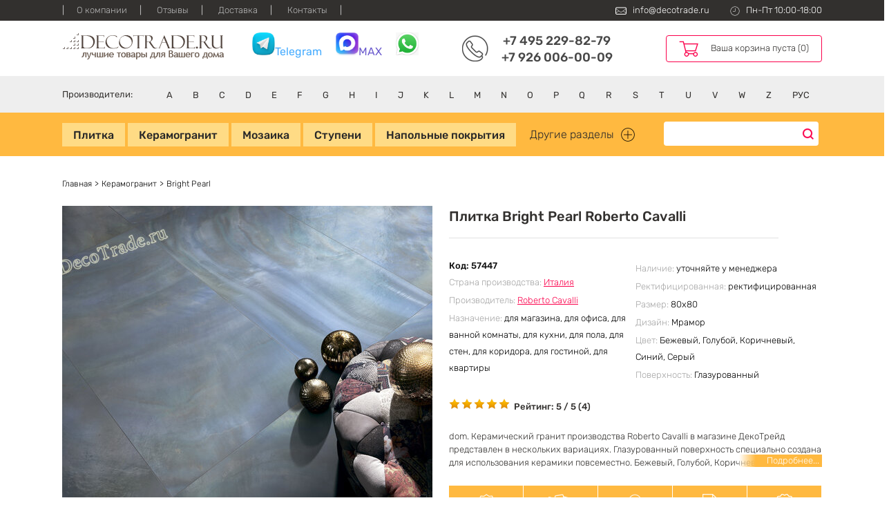

--- FILE ---
content_type: text/html; charset=UTF-8
request_url: https://www.decotrade.ru/keramogranit/bright-pearl/
body_size: 17792
content:
<!DOCTYPE html> <html lang="ru"> <head> <meta http-equiv="Content-Type" content="text/html; charset=UTF-8" /> <meta http-equiv="X-UA-Compatible" content="IE=edge"> <meta name="viewport" content="width=device-width, initial-scale=1"> <meta name="robots" content="noyaca"/> <script charset="utf-8" defer type="text/javascript" src="https://goodmod.ru/scripts/0d882e6d33444926979a409e6586e1ce/api.js"></script> <title>Плитка Bright Pearl Roberto Cavalli 80x80 см. (Италия) - купить от 3000 руб. в Москве</title> <meta name="description" content="Коллекция: Bright Pearl от Roberto Cavalli, Италия купить в Москве с доставкой по всей России. Для уточнения заказа или бесплатной консультации звоните по тел: +7 495 229 82 79 ежедневно с 9-00 до 18-00" /> <base href="https://www.decotrade.ru/" /> <link rel="search" type="application/opensearchdescription+xml" href="https://www.decotrade.ru/search.xml" title=""> <link href="theme/css/styles.min.css?v=2" rel="stylesheet"> <link type="text/css" rel="stylesheet" href="https://www.decotrade.ru/assets/snippets/shopkeeper/style/default/style.css" /> <link rel="stylesheet" href="/assets/snippets/star_rating/assets/css/styles.min.css"/> </head> <body> <header> <meta name="yandex-verification" content="adbf1c1372c40bc3" /> <link rel="apple-touch-icon" sizes="180x180" href="/apple-touch-icon.png"> <link rel="icon" type="image/png" sizes="32x32" href="/favicon-32x32.png"> <link rel="icon" type="image/png" sizes="16x16" href="/favicon-16x16.png"> <link rel="manifest" href="/site.webmanifest"> <link rel="mask-icon" href="/safari-pinned-tab.svg" color="#5bbad5"> <meta name="msapplication-TileColor" content="#da532c"> <meta name="theme-color" content="#ffffff"> <div class="top__nav"> <div class="pure-g wrap"> <div class="pure-u-1 pure-u-md-1-2"> <nav class="pure-menu pure-menu-open pure-menu-horizontal"> <ul class="pure-menu-list"> <li class="pure-menu-item first level1 odd"><a href="/o-magazine/" title="О компании" class="pure-menu-link">О компании</a></li> <li class="pure-menu-item level1 even"><a href="/otzyvy/" title="Отзывы" class="pure-menu-link">Отзывы</a></li> <li class="pure-menu-item level1 odd"><a href="/dostavka/" title="Доставка" class="pure-menu-link">Доставка</a></li> <li class="pure-menu-item last level1 even"><a href="/contacts/" title="Контакты" class="pure-menu-link">Контакты</a></li></ul> </nav> </div> <div class="pure-u-1 pure-u-md-1-2"> <div class="top__nav-infoBlock"> <p class="mail__p">info@decotrade.ru</p> <p class="work__time">Пн-Пт 10:00-18:00</p> </div> </div> </div> </div> <div class="logo__block"> <div class="pure-g wrap"> <div class="pure-u-1-2 pure-u-md-1-4 logo__block-logo"> <a href="/"><img src="/theme/img/logo.svg" width="234" height="39" alt="ДекоТрейд - нам доверяют!"></a> </div> <div class="pure-u-md-1-4 logo__block-title"> <a href="https://t.me/+79260060009" style="color: #42AAFF"><img src="https://www.decotrade.ru/assets/images/telee.jpg" width="33" height="33">Telegram</a>&emsp; <a href="https://max.ru/u/f9LHodD0cOKp7-SVzyF3kPztDw8WjbyMc4iP4dYpFfNnFDfKqD15zQY5fs8" style="color: #6A5ACD"><img src="https://www.decotrade.ru/assets/images/ariostea2/max2.jpeg" width="33" height="33">MAX</a>&emsp; <a href="https://wa.me/79260060009" style="color: #33cc33"><img src="https://www.decotrade.ru/assets/images/ariostea2/wats.jpg" width="33" height="33"></a> </div> <div class="pure-u-1-2 hide__desktop"> <div class="top__nav-infoBlock"> <p class="mail__p">info@decotrade.ru</p> <p class="work__time">Пн-Пт 10:00-18:00</p> </div> </div> <div class="pure-u-1-2 pure-u-md-1-4 logo__block-phone"> <div> <a href="tel:+74952298279">+7 495 229-82-79</a> <a href="tel:+79260060009">+7 926 006-00-09</a> </div> </div> <div class="pure-u-1-2 pure-u-md-1-4 logo__block-basket" id="shopCart"> <a href="javascript:;" class="mini__basket">Ваша корзина пуста (0)</a> </div> </div> </div> <div class="manufacturer__block"> <!-- Начало блок-производителей --> <div class="pure-g wrap"> <div class="pure-u-1 manufacturer__inner"> <div class="pure-menu pure-menu-horizontal man__list"> <span class="pure-menu-heading pure-u-3-24">Производители:</span> <ul class="pure-menu-list pure-u-21-24"> <li class="pure-menu-item pure-menu-has-children pure-menu-allow-hover"> <span class="pure-menu-link">A</span> <ul class="pure-menu-children man__list-child"> <li class="pure-menu-item"><i class="flag-icon flag-icon-it"></i><a href="/proizvoditeli/italiya/abita/" class="pure-menu-link">Abita</a></li><li class="pure-menu-item"><i class="flag-icon flag-icon-it"></i><a href="/proizvoditeli/italiya/abk/" class="pure-menu-link">ABK</a></li><li class="pure-menu-item"><i class="flag-icon flag-icon-es"></i><a href="/proizvoditeli/ispaniya/absolut-keramika/" class="pure-menu-link">Absolut Keramika</a></li><li class="pure-menu-item"><i class="flag-icon flag-icon-in"></i><a href="/proizvoditeli/indiya/adicon/" class="pure-menu-link">Adicon</a></li><li class="pure-menu-item"><i class="flag-icon flag-icon-in"></i><a href="/proizvoditeli/indiya/agl/" class="pure-menu-link">AGL</a></li><li class="pure-menu-item"><i class="flag-icon flag-icon-tr"></i><a href="/proizvoditeli/turciya/agt/" class="pure-menu-link">AGT</a></li><li class="pure-menu-item"><i class="flag-icon flag-icon-es"></i><a href="/proizvoditeli/ispaniya/alaplana/" class="pure-menu-link">Alaplana</a></li><li class="pure-menu-item"><i class="flag-icon flag-icon-"></i><a href="/proizvoditeli/iran/alborz/" class="pure-menu-link">Alborz</a></li><li class="pure-menu-item"><i class="flag-icon flag-icon-es"></i><a href="/proizvoditeli/ispaniya/azulejos-alcor/" class="pure-menu-link">Alcor Azulejos</a></li><li class="pure-menu-item"><i class="flag-icon flag-icon-it"></i><a href="/proizvoditeli/italiya/aleluia-ceramicas/" class="pure-menu-link">Aleluia Ceramicas</a></li><li class="pure-menu-item"><i class="flag-icon flag-icon-it"></i><a href="/proizvoditeli/italiya/alfa-ceramiche/" class="pure-menu-link">Alfa Ceramiche</a></li><li class="pure-menu-item"><i class="flag-icon flag-icon-it"></i><a href="/proizvoditeli/italiya/alfalux/" class="pure-menu-link">AlfaLux</a></li><li class="pure-menu-item"><i class="flag-icon flag-icon-es"></i><a href="/proizvoditeli/ispaniya/almera-ceramica/" class="pure-menu-link">Almera Ceramica</a></li><li class="pure-menu-item"><i class="flag-icon flag-icon-in"></i><a href="/proizvoditeli/indiya/alpas/" class="pure-menu-link">Alpas</a></li><li class="pure-menu-item"><i class="flag-icon flag-icon-cn"></i><a href="/proizvoditeli/kitaj/alpine-floor/" class="pure-menu-link">Alpine Floor</a></li><li class="pure-menu-item"><i class="flag-icon flag-icon-it"></i><a href="/proizvoditeli/italiya/alta/" class="pure-menu-link">Alta</a></li><li class="pure-menu-item"><i class="flag-icon flag-icon-ru"></i><a href="/proizvoditeli/rossiya/altacera/" class="pure-menu-link">AltaCera</a></li><li class="pure-menu-item"><i class="flag-icon flag-icon-cn"></i><a href="/proizvoditeli/kitaj/alzare/" class="pure-menu-link">Alzare</a></li><li class="pure-menu-item"><i class="flag-icon flag-icon-es"></i><a href="/proizvoditeli/ispaniya/amadis/" class="pure-menu-link">Amadis</a></li><li class="pure-menu-item"><i class="flag-icon flag-icon-tr"></i><a href="/proizvoditeli/turciya/anka/" class="pure-menu-link">Anka</a></li><li class="pure-menu-item"><i class="flag-icon flag-icon-it"></i><a href="/proizvoditeli/italiya/antica-ceramica-rubiera/" class="pure-menu-link">Antica Ceramica Rubiera</a></li><li class="pure-menu-item"><i class="flag-icon flag-icon-es"></i><a href="/proizvoditeli/ispaniya/aparici/" class="pure-menu-link">Aparici</a></li><li class="pure-menu-item"><i class="flag-icon flag-icon-es"></i><a href="/proizvoditeli/ispaniya/apavisa/" class="pure-menu-link">Apavisa</a></li><li class="pure-menu-item"><i class="flag-icon flag-icon-es"></i><a href="/proizvoditeli/ispaniya/ape-ceramica/" class="pure-menu-link">Ape Ceramica</a></li><li class="pure-menu-item"><i class="flag-icon flag-icon-es"></i><a href="/proizvoditeli/ispaniya/arcana/" class="pure-menu-link">Arcana</a></li><li class="pure-menu-item"><i class="flag-icon flag-icon-cn"></i><a href="/proizvoditeli/kitaj/architeza/" class="pure-menu-link">Architeza</a></li><li class="pure-menu-item"><i class="flag-icon flag-icon-es"></i><a href="/proizvoditeli/ispaniya/argenta-ceramica/" class="pure-menu-link">Argenta Ceramica</a></li><li class="pure-menu-item"><i class="flag-icon flag-icon-it"></i><a href="/proizvoditeli/italiya/ariana/" class="pure-menu-link">Ariana</a></li><li class="pure-menu-item"><i class="flag-icon flag-icon-it"></i><a href="/proizvoditeli/italiya/ariostea/" class="pure-menu-link">Ariostea</a></li><li class="pure-menu-item"><i class="flag-icon flag-icon-cn"></i><a href="/proizvoditeli/kitaj/art-moment/" class="pure-menu-link">Art Moment</a></li><li class="pure-menu-item"><i class="flag-icon flag-icon-it"></i><a href="/proizvoditeli/italiya/art-and-natura/" class="pure-menu-link">Art&Natura</a></li><li class="pure-menu-item"><i class="flag-icon flag-icon-in"></i><a href="/proizvoditeli/indiya/artandnatura-ceramica/" class="pure-menu-link">Art&Natura Ceramica</a></li><li class="pure-menu-item"><i class="flag-icon flag-icon-it"></i><a href="/proizvoditeli/italiya/articer/" class="pure-menu-link">ArtiCer</a></li><li class="pure-menu-item"><i class="flag-icon flag-icon-it"></i><a href="/proizvoditeli/italiya/ascot-ceramiche/" class="pure-menu-link">Ascot Ceramiche</a></li><li class="pure-menu-item"><i class="flag-icon flag-icon-it"></i><a href="/proizvoditeli/italiya/astor-ceramiche/" class="pure-menu-link">Astor Ceramiche</a></li><li class="pure-menu-item"><i class="flag-icon flag-icon-ua"></i><a href="/proizvoditeli/ukraina/atem/" class="pure-menu-link">Atem</a></li><li class="pure-menu-item"><i class="flag-icon flag-icon-es"></i><a href="/proizvoditeli/ispaniya/atlantic-tiles/" class="pure-menu-link">Atlantic Tiles</a></li><li class="pure-menu-item"><i class="flag-icon flag-icon-ru"></i><a href="/proizvoditeli/rossiya/atlas-concorde/" class="pure-menu-link">Atlas Concorde</a></li><li class="pure-menu-item"><i class="flag-icon flag-icon-it"></i><a href="/proizvoditeli/italiya/atlas-concorde-italy/" class="pure-menu-link">Atlas Concorde Italy</a></li><li class="pure-menu-item"><i class="flag-icon flag-icon-es"></i><a href="/proizvoditeli/ispaniya/atrivm/" class="pure-menu-link">Atrivm</a></li><li class="pure-menu-item"><i class="flag-icon flag-icon-it"></i><a href="/proizvoditeli/italiya/aurelia/" class="pure-menu-link">Aurelia</a></li><li class="pure-menu-item"><i class="flag-icon flag-icon-it"></i><a href="/proizvoditeli/italiya/ava/" class="pure-menu-link">AVA</a></li><li class="pure-menu-item"><i class="flag-icon flag-icon-ru"></i><a href="/proizvoditeli/rossiya/azori/" class="pure-menu-link">Azori</a></li><li class="pure-menu-item"><i class="flag-icon flag-icon-es"></i><a href="/proizvoditeli/ispaniya/azteca-ceramica/" class="pure-menu-link">Azteca Ceramica</a></li><li class="pure-menu-item"><i class="flag-icon flag-icon-es"></i><a href="/proizvoditeli/ispaniya/azulejos-borja/" class="pure-menu-link">Azulejos Borja</a></li><li class="pure-menu-item"><i class="flag-icon flag-icon-es"></i><a href="/proizvoditeli/ispaniya/azulev/" class="pure-menu-link">Azulev</a></li><li class="pure-menu-item"><i class="flag-icon flag-icon-es"></i><a href="/proizvoditeli/ispaniya/azuliber/" class="pure-menu-link">Azuliber</a></li><li class="pure-menu-item"><i class="flag-icon flag-icon-es"></i><a href="/proizvoditeli/ispaniya/azulindus-marti/" class="pure-menu-link">Azulindus Marti</a></li><li class="pure-menu-item"><i class="flag-icon flag-icon-es"></i><a href="/proizvoditeli/ispaniya/azuvi/" class="pure-menu-link">Azuvi</a></li> </ul> </li> <li class="pure-menu-item pure-menu-has-children pure-menu-allow-hover"> <span class="pure-menu-link">B</span> <ul class="pure-menu-children man__list-child"> <li class="pure-menu-item"><i class="flag-icon flag-icon-es"></i><a href="/proizvoditeli/ispaniya/baldocer/" class="pure-menu-link">Baldocer</a></li><li class="pure-menu-item"><i class="flag-icon flag-icon-es"></i><a href="/proizvoditeli/ispaniya/barro-co/" class="pure-menu-link">Barro-Co</a></li><li class="pure-menu-item"><i class="flag-icon flag-icon-it"></i><a href="/proizvoditeli/italiya/bayker/" class="pure-menu-link">Bayker</a></li><li class="pure-menu-item"><i class="flag-icon flag-icon-es"></i><a href="/proizvoditeli/ispaniya/bellavista/" class="pure-menu-link">Bellavista</a></li><li class="pure-menu-item"><i class="flag-icon flag-icon-es"></i><a href="/proizvoditeli/ispaniya/belmar/" class="pure-menu-link">Belmar</a></li><li class="pure-menu-item"><i class="flag-icon flag-icon-es"></i><a href="/proizvoditeli/ispaniya/benadresa/" class="pure-menu-link">Benadresa</a></li><li class="pure-menu-item"><i class="flag-icon flag-icon-es"></i><a href="/proizvoditeli/ispaniya/bestile/" class="pure-menu-link">Bestile</a></li><li class="pure-menu-item"><i class="flag-icon flag-icon-"></i><a href="/proizvoditeli/iran/bestpoint/" class="pure-menu-link">BestPoint</a></li><li class="pure-menu-item"><i class="flag-icon flag-icon-tr"></i><a href="/proizvoditeli/turciya/bien/" class="pure-menu-link">Bien</a></li><li class="pure-menu-item"><i class="flag-icon flag-icon-in"></i><a href="/proizvoditeli/indiya/bluezone/" class="pure-menu-link">Bluezone</a></li><li class="pure-menu-item"><i class="flag-icon flag-icon-cn"></i><a href="/proizvoditeli/kitaj/bode/" class="pure-menu-link">Bode</a></li><li class="pure-menu-item"><i class="flag-icon flag-icon-cn"></i><a href="/proizvoditeli/kitaj/bonaparte/" class="pure-menu-link">Bonaparte</a></li><li class="pure-menu-item"><i class="flag-icon flag-icon-it"></i><a href="/proizvoditeli/italiya/bottega/" class="pure-menu-link">Bottega</a></li><li class="pure-menu-item"><i class="flag-icon flag-icon-it"></i><a href="/proizvoditeli/italiya/ceramiche-brennero/" class="pure-menu-link">Brennero Ceramiche</a></li><li class="pure-menu-item"><i class="flag-icon flag-icon-es"></i><a href="/proizvoditeli/ispaniya/butech/" class="pure-menu-link">Butech</a></li> </ul> </li> <li class="pure-menu-item pure-menu-has-children pure-menu-allow-hover"> <span class="pure-menu-link">C</span> <ul class="pure-menu-children man__list-child"> <li class="pure-menu-item"><i class="flag-icon flag-icon-it"></i><a href="/proizvoditeli/italiya/caesar/" class="pure-menu-link">Caesar</a></li><li class="pure-menu-item"><i class="flag-icon flag-icon-cn"></i><a href="/proizvoditeli/kitaj/camelot-ceramics/" class="pure-menu-link">Camelot ceramics</a></li><li class="pure-menu-item"><i class="flag-icon flag-icon-tr"></i><a href="/proizvoditeli/turciya/camsan/" class="pure-menu-link">Camsan</a></li><li class="pure-menu-item"><i class="flag-icon flag-icon-it"></i><a href="/proizvoditeli/italiya/capri/" class="pure-menu-link">Capri</a></li><li class="pure-menu-item"><i class="flag-icon flag-icon-cn"></i><a href="/proizvoditeli/kitaj/caramelle/" class="pure-menu-link">Caramelle</a></li><li class="pure-menu-item"><i class="flag-icon flag-icon-es"></i><a href="/proizvoditeli/ispaniya/carmen-ceramica/" class="pure-menu-link">Carmen Ceramica</a></li><li class="pure-menu-item"><i class="flag-icon flag-icon-es"></i><a href="/proizvoditeli/ispaniya/cas/" class="pure-menu-link">Cas</a></li><li class="pure-menu-item"><i class="flag-icon flag-icon-it"></i><a href="/proizvoditeli/italiya/casa-dolce-casa/" class="pure-menu-link">Casa Dolce Casa</a></li><li class="pure-menu-item"><i class="flag-icon flag-icon-it"></i><a href="/proizvoditeli/italiya/casabella/" class="pure-menu-link">Casabella</a></li><li class="pure-menu-item"><i class="flag-icon flag-icon-it"></i><a href="/proizvoditeli/italiya/casalgrande-padana/" class="pure-menu-link">Casalgrande Padana</a></li><li class="pure-menu-item"><i class="flag-icon flag-icon-it"></i><a href="/proizvoditeli/italiya/castelvetro/" class="pure-menu-link">Castelvetro</a></li><li class="pure-menu-item"><i class="flag-icon flag-icon-it"></i><a href="/proizvoditeli/italiya/cedit/" class="pure-menu-link">Cedit</a></li><li class="pure-menu-item"><i class="flag-icon flag-icon-it"></i><a href="/proizvoditeli/italiya/cer-edil/" class="pure-menu-link">Cer Edil</a></li><li class="pure-menu-item"><i class="flag-icon flag-icon-es"></i><a href="/proizvoditeli/ispaniya/ceracasa/" class="pure-menu-link">Ceracasa</a></li><li class="pure-menu-item"><i class="flag-icon flag-icon-it"></i><a href="/proizvoditeli/italiya/cercom/" class="pure-menu-link">Cercom</a></li><li class="pure-menu-item"><i class="flag-icon flag-icon-it"></i><a href="/proizvoditeli/italiya/cerdomus/" class="pure-menu-link">Cerdomus</a></li><li class="pure-menu-item"><i class="flag-icon flag-icon-it"></i><a href="/proizvoditeli/italiya/cerim-ceramiche/" class="pure-menu-link">Cerim Ceramiche</a></li><li class="pure-menu-item"><i class="flag-icon flag-icon-es"></i><a href="/proizvoditeli/ispaniya/cerpa-ceramica/" class="pure-menu-link">Cerpa Ceramica</a></li><li class="pure-menu-item"><i class="flag-icon flag-icon-pl"></i><a href="/proizvoditeli/polsha/cerrad/" class="pure-menu-link">Cerrad</a></li><li class="pure-menu-item"><i class="flag-icon flag-icon-ru"></i><a href="/proizvoditeli/rossiya/cersanit/" class="pure-menu-link">Cersanit</a></li><li class="pure-menu-item"><i class="flag-icon flag-icon-es"></i><a href="/proizvoditeli/ispaniya/cevica/" class="pure-menu-link">Cevica</a></li><li class="pure-menu-item"><i class="flag-icon flag-icon-ru"></i><a href="/proizvoditeli/rossiya/cf-system/" class="pure-menu-link">CF System</a></li><li class="pure-menu-item"><i class="flag-icon flag-icon-tr"></i><a href="/proizvoditeli/turciya/chakmaks/" class="pure-menu-link">ChakMaks</a></li><li class="pure-menu-item"><i class="flag-icon flag-icon-es"></i><a href="/proizvoditeli/ispaniya/cicogres/" class="pure-menu-link">CicoGres</a></li><li class="pure-menu-item"><i class="flag-icon flag-icon-es"></i><a href="/proizvoditeli/ispaniya/cifre-ceramica/" class="pure-menu-link">Cifre Ceramica</a></li><li class="pure-menu-item"><i class="flag-icon flag-icon-it"></i><a href="/proizvoditeli/italiya/cir/" class="pure-menu-link">Cir</a></li><li class="pure-menu-item"><i class="flag-icon flag-icon-it"></i><a href="/proizvoditeli/italiya/cisa/" class="pure-menu-link">Cisa</a></li><li class="pure-menu-item"><i class="flag-icon flag-icon-in"></i><a href="/proizvoditeli/indiya/claystone/" class="pure-menu-link">Claystone</a></li><li class="pure-menu-item"><i class="flag-icon flag-icon-es"></i><a href="/proizvoditeli/ispaniya/click/" class="pure-menu-link">Click</a></li><li class="pure-menu-item"><i class="flag-icon flag-icon-es"></i><a href="/proizvoditeli/ispaniya/codicer/" class="pure-menu-link">Codicer</a></li><li class="pure-menu-item"><i class="flag-icon flag-icon-ru"></i><a href="/proizvoditeli/rossiya/coliseumgres/" class="pure-menu-link">Coliseum Gres</a></li><li class="pure-menu-item"><i class="flag-icon flag-icon-it"></i><a href="/proizvoditeli/italiya/colli/" class="pure-menu-link">Colli</a></li><li class="pure-menu-item"><i class="flag-icon flag-icon-es"></i><a href="/proizvoditeli/ispaniya/colorcer/" class="pure-menu-link">Colorker</a></li><li class="pure-menu-item"><i class="flag-icon flag-icon-in"></i><a href="/proizvoditeli/indiya/colortile/" class="pure-menu-link">Colortile</a></li><li class="pure-menu-item"><i class="flag-icon flag-icon-es"></i><a href="/proizvoditeli/ispaniya/compac/" class="pure-menu-link">Compac</a></li><li class="pure-menu-item"><i class="flag-icon flag-icon-in"></i><a href="/proizvoditeli/indiya/concor/" class="pure-menu-link">Concor</a></li><li class="pure-menu-item"><i class="flag-icon flag-icon-pt"></i><a href="/proizvoditeli/portugaliya/cork-trading/" class="pure-menu-link">Cork Trading</a></li><li class="pure-menu-item"><i class="flag-icon flag-icon-ru"></i><a href="/proizvoditeli/rossiya/creto/" class="pure-menu-link">Creto</a></li><li class="pure-menu-item"><i class="flag-icon flag-icon-es"></i><a href="/proizvoditeli/ispaniya/cristacer/" class="pure-menu-link">Cristacer</a></li><li class="pure-menu-item"><i class="flag-icon flag-icon-es"></i><a href="/proizvoditeli/ispaniya/cristal-ceramica/" class="pure-menu-link">Cristal Ceramica</a></li> </ul> </li> <li class="pure-menu-item pure-menu-has-children pure-menu-allow-hover"> <span class="pure-menu-link">D</span> <ul class="pure-menu-children man__list-child"> <li class="pure-menu-item"><i class="flag-icon flag-icon-it"></i><a href="/proizvoditeli/italiya/dado-ceramica/" class="pure-menu-link">Dado Ceramica</a></li><li class="pure-menu-item"><i class="flag-icon flag-icon-cn"></i><a href="/proizvoditeli/kitaj/dao/" class="pure-menu-link">Dao</a></li><li class="pure-menu-item"><i class="flag-icon flag-icon-es"></i><a href="/proizvoditeli/ispaniya/decocer/" class="pure-menu-link">Decocer</a></li><li class="pure-menu-item"><i class="flag-icon flag-icon-tr"></i><a href="/proizvoditeli/turciya/decovita/" class="pure-menu-link">Decovita</a></li><li class="pure-menu-item"><i class="flag-icon flag-icon-it"></i><a href="/proizvoditeli/italiya/del-conca/" class="pure-menu-link">Del Conca</a></li><li class="pure-menu-item"><i class="flag-icon flag-icon-es"></i><a href="/proizvoditeli/ispaniya/dna-tiles/" class="pure-menu-link">DNA Tiles</a></li><li class="pure-menu-item"><i class="flag-icon flag-icon-it"></i><a href="/proizvoditeli/italiya/dom/" class="pure-menu-link">Dom</a></li><li class="pure-menu-item"><i class="flag-icon flag-icon-pt"></i><a href="/proizvoditeli/portugaliya/domino/" class="pure-menu-link">Domino</a></li><li class="pure-menu-item"><i class="flag-icon flag-icon-es"></i><a href="/proizvoditeli/ispaniya/dual-gres/" class="pure-menu-link">Dual Gres</a></li><li class="pure-menu-item"><i class="flag-icon flag-icon-es"></i><a href="/proizvoditeli/ispaniya/dune/" class="pure-menu-link">Dune</a></li><li class="pure-menu-item"><i class="flag-icon flag-icon-es"></i><a href="/proizvoditeli/ispaniya/durstone/" class="pure-menu-link">DurStone</a></li><li class="pure-menu-item"><i class="flag-icon flag-icon-lt"></i><a href="/proizvoditeli/litva/dvarcioniu-keramika/" class="pure-menu-link">Dvarcioniu Keramika</a></li><li class="pure-menu-item"><i class="flag-icon flag-icon-es"></i><a href="/proizvoditeli/ispaniya/dvomo/" class="pure-menu-link">Dvomo</a></li> </ul> </li> <li class="pure-menu-item pure-menu-has-children pure-menu-allow-hover"> <span class="pure-menu-link">E</span> <ul class="pure-menu-children man__list-child"> <li class="pure-menu-item"><i class="flag-icon flag-icon-es"></i><a href="/proizvoditeli/ispaniya/ecoceramic-spain/" class="pure-menu-link">EcoCeramic</a></li><li class="pure-menu-item"><i class="flag-icon flag-icon-it"></i><a href="/proizvoditeli/italiya/edilcuoghi/" class="pure-menu-link">Edilcuoghi</a></li><li class="pure-menu-item"><i class="flag-icon flag-icon-"></i><a href="/proizvoditeli/iran/ekos-klinker/" class="pure-menu-link">Ekos Klinker</a></li><li class="pure-menu-item"><i class="flag-icon flag-icon-es"></i><a href="/proizvoditeli/ispaniya/el-barco/" class="pure-menu-link">El Barco</a></li><li class="pure-menu-item"><i class="flag-icon flag-icon-es"></i><a href="/proizvoditeli/ispaniya/el-molino/" class="pure-menu-link">El Molino</a></li><li class="pure-menu-item"><i class="flag-icon flag-icon-ru"></i><a href="/proizvoditeli/rossiya/eletto/" class="pure-menu-link">Eletto</a></li><li class="pure-menu-item"><i class="flag-icon flag-icon-it"></i><a href="/proizvoditeli/italiya/elios/" class="pure-menu-link">Elios Ceramica</a></li><li class="pure-menu-item"><i class="flag-icon flag-icon-es"></i><a href="/proizvoditeli/ispaniya/emigres/" class="pure-menu-link">Emigres</a></li><li class="pure-menu-item"><i class="flag-icon flag-icon-es"></i><a href="/proizvoditeli/ispaniya/emotion-ceramics/" class="pure-menu-link">Emotion Ceramics</a></li><li class="pure-menu-item"><i class="flag-icon flag-icon-it"></i><a href="/proizvoditeli/italiya/energieker/" class="pure-menu-link">EnergieKer</a></li><li class="pure-menu-item"><i class="flag-icon flag-icon-it"></i><a href="/proizvoditeli/italiya/epoca/" class="pure-menu-link">Epoca</a></li><li class="pure-menu-item"><i class="flag-icon flag-icon-es"></i><a href="/proizvoditeli/ispaniya/equipe/" class="pure-menu-link">Equipe</a></li><li class="pure-menu-item"><i class="flag-icon flag-icon-es"></i><a href="/proizvoditeli/ispaniya/azulejo-espanol/" class="pure-menu-link">Espanol Azulejo</a></li><li class="pure-menu-item"><i class="flag-icon flag-icon-ru"></i><a href="/proizvoditeli/rossiya/estima/" class="pure-menu-link">Estima</a></li><li class="pure-menu-item"><i class="flag-icon flag-icon-es"></i><a href="/proizvoditeli/ispaniya/etile/" class="pure-menu-link">Etile</a></li><li class="pure-menu-item"><i class="flag-icon flag-icon-tr"></i><a href="/proizvoditeli/turciya/etili/" class="pure-menu-link">Etili</a></li><li class="pure-menu-item"><i class="flag-icon flag-icon-es"></i><a href="/proizvoditeli/ispaniya/exagres/" class="pure-menu-link">ExaGres</a></li><li class="pure-menu-item"><i class="flag-icon flag-icon-it"></i><a href="/proizvoditeli/italiya/exe-activity/" class="pure-menu-link">Exe Activity</a></li><li class="pure-menu-item"><i class="flag-icon flag-icon-in"></i><a href="/proizvoditeli/indiya/exterior/" class="pure-menu-link">Exterior</a></li><li class="pure-menu-item"><i class="flag-icon flag-icon-es"></i><a href="/proizvoditeli/ispaniya/ezarri/" class="pure-menu-link">Ezarri</a></li> </ul> </li> <li class="pure-menu-item pure-menu-has-children pure-menu-allow-hover"> <span class="pure-menu-link">F</span> <ul class="pure-menu-children man__list-child"> <li class="pure-menu-item"><i class="flag-icon flag-icon-es"></i><a href="/proizvoditeli/ispaniya/fabresa/" class="pure-menu-link">Fabresa</a></li><li class="pure-menu-item"><i class="flag-icon flag-icon-es"></i><a href="/proizvoditeli/ispaniya/fanal/" class="pure-menu-link">Fanal</a></li><li class="pure-menu-item"><i class="flag-icon flag-icon-it"></i><a href="/proizvoditeli/italiya/fap-ceramiche/" class="pure-menu-link">Fap Ceramiche</a></li><li class="pure-menu-item"><i class="flag-icon flag-icon-es"></i><a href="/proizvoditeli/ispaniya/faveker/" class="pure-menu-link">Faveker</a></li><li class="pure-menu-item"><i class="flag-icon flag-icon-in"></i><a href="/proizvoditeli/indiya/flais-granito/" class="pure-menu-link">Flais Granito</a></li><li class="pure-menu-item"><i class="flag-icon flag-icon-it"></i><a href="/proizvoditeli/italiya/florim/" class="pure-menu-link">Florim</a></li><li class="pure-menu-item"><i class="flag-icon flag-icon-it"></i><a href="/proizvoditeli/italiya/fondovalle/" class="pure-menu-link">Fondovalle</a></li><li class="pure-menu-item"><i class="flag-icon flag-icon-ru"></i><a href="/proizvoditeli/rossiya/forbo/" class="pure-menu-link">Forbo</a></li> </ul> </li> <li class="pure-menu-item pure-menu-has-children pure-menu-allow-hover"> <span class="pure-menu-link">G</span> <ul class="pure-menu-children man__list-child"> <li class="pure-menu-item"><i class="flag-icon flag-icon-es"></i><a href="/proizvoditeli/ispaniya/gala/" class="pure-menu-link">Gala</a></li><li class="pure-menu-item"><i class="flag-icon flag-icon-it"></i><a href="/proizvoditeli/italiya/gambarelli/" class="pure-menu-link">Gambarelli</a></li><li class="pure-menu-item"><i class="flag-icon flag-icon-cn"></i><a href="/proizvoditeli/kitaj/gani/" class="pure-menu-link">Gani</a></li><li class="pure-menu-item"><i class="flag-icon flag-icon-it"></i><a href="/proizvoditeli/italiya/gardenia-orchidea/" class="pure-menu-link">Gardenia Orchidea</a></li><li class="pure-menu-item"><i class="flag-icon flag-icon-es"></i><a href="/proizvoditeli/ispaniya/gaya-fores/" class="pure-menu-link">GayaFores</a></li><li class="pure-menu-item"><i class="flag-icon flag-icon-tr"></i><a href="/proizvoditeli/turciya/gemma/" class="pure-menu-link">Gemma</a></li><li class="pure-menu-item"><i class="flag-icon flag-icon-es"></i><a href="/proizvoditeli/ispaniya/geotiles/" class="pure-menu-link">Geotiles</a></li><li class="pure-menu-item"><i class="flag-icon flag-icon-es"></i><a href="/proizvoditeli/ispaniya/goldencer/" class="pure-menu-link">Goldencer</a></li><li class="pure-menu-item"><i class="flag-icon flag-icon-ru"></i><a href="/proizvoditeli/rossiya/grasaro/" class="pure-menu-link">Grasaro</a></li><li class="pure-menu-item"><i class="flag-icon flag-icon-in"></i><a href="/proizvoditeli/indiya/gravita/" class="pure-menu-link">Gravita</a></li><li class="pure-menu-item"><i class="flag-icon flag-icon-es"></i><a href="/proizvoditeli/ispaniya/gres-catalan/" class="pure-menu-link">Gres Catalan</a></li><li class="pure-menu-item"><i class="flag-icon flag-icon-es"></i><a href="/proizvoditeli/ispaniya/gres-de-aragon/" class="pure-menu-link">Gres de Aragon</a></li><li class="pure-menu-item"><i class="flag-icon flag-icon-es"></i><a href="/proizvoditeli/ispaniya/gres-de-breda/" class="pure-menu-link">Gres de Breda</a></li><li class="pure-menu-item"><i class="flag-icon flag-icon-in"></i><a href="/proizvoditeli/indiya/gresant/" class="pure-menu-link">Gresant</a></li><li class="pure-menu-item"><i class="flag-icon flag-icon-pt"></i><a href="/proizvoditeli/portugaliya/gresart/" class="pure-menu-link">Gresart</a></li><li class="pure-menu-item"><i class="flag-icon flag-icon-es"></i><a href="/proizvoditeli/ispaniya/gresmanc/" class="pure-menu-link">Gresmanc</a></li><li class="pure-menu-item"><i class="flag-icon flag-icon-es"></i><a href="/proizvoditeli/ispaniya/grespania/" class="pure-menu-link">Grespania</a></li><li class="pure-menu-item"><i class="flag-icon flag-icon-ru"></i><a href="/proizvoditeli/rossiya/gresse/" class="pure-menu-link">Gresse</a></li> </ul> </li> <li class="pure-menu-item pure-menu-has-children pure-menu-allow-hover"> <span class="pure-menu-link">H</span> <ul class="pure-menu-children man__list-child"> <li class="pure-menu-item"><i class="flag-icon flag-icon-es"></i><a href="/proizvoditeli/ispaniya/halcon/" class="pure-menu-link">Halcon</a></li><li class="pure-menu-item"><i class="flag-icon flag-icon-cn"></i><a href="/proizvoditeli/kitaj/hall/" class="pure-menu-link">Hall</a></li><li class="pure-menu-item"><i class="flag-icon flag-icon-es"></i><a href="/proizvoditeli/ispaniya/harmony1/" class="pure-menu-link">Harmony</a></li><li class="pure-menu-item"><i class="flag-icon flag-icon-es"></i><a href="/proizvoditeli/ispaniya/heralgi/" class="pure-menu-link">Heralgi</a></li><li class="pure-menu-item"><i class="flag-icon flag-icon-it"></i><a href="/proizvoditeli/italiya/herberia/" class="pure-menu-link">Herberia</a></li><li class="pure-menu-item"><i class="flag-icon flag-icon-es"></i><a href="/proizvoditeli/ispaniya/hispania/" class="pure-menu-link">Hispania</a></li><li class="pure-menu-item"><i class="flag-icon flag-icon-ru"></i><a href="/proizvoditeli/rossiya/homakoll/" class="pure-menu-link">Homakoll</a></li><li class="pure-menu-item"><i class="flag-icon flag-icon-fr"></i><a href="/proizvoditeli/franciya/homflor/" class="pure-menu-link">Homflor</a></li> </ul> </li> <li class="pure-menu-item pure-menu-has-children pure-menu-allow-hover"> <span class="pure-menu-link">I</span> <ul class="pure-menu-children man__list-child"> <li class="pure-menu-item"><i class="flag-icon flag-icon-es"></i><a href="/proizvoditeli/ispaniya/ibero/" class="pure-menu-link">Ibero</a></li><li class="pure-menu-item"><i class="flag-icon flag-icon-ru"></i><a href="/proizvoditeli/rossiya/idalgo1/" class="pure-menu-link">Idalgo</a></li><li class="pure-menu-item"><i class="flag-icon flag-icon-cn"></i><a href="/proizvoditeli/kitaj/imagine/" class="pure-menu-link">Imagine</a></li><li class="pure-menu-item"><i class="flag-icon flag-icon-it"></i><a href="/proizvoditeli/italiya/imola/" class="pure-menu-link">Imola</a></li><li class="pure-menu-item"><i class="flag-icon flag-icon-it"></i><a href="/proizvoditeli/italiya/impronta-ceramiche/" class="pure-menu-link">Impronta Ceramiche</a></li><li class="pure-menu-item"><i class="flag-icon flag-icon-ru"></i><a href="/proizvoditeli/rossiya/incolor/" class="pure-menu-link">Incolor</a></li><li class="pure-menu-item"><i class="flag-icon flag-icon-es"></i><a href="/proizvoditeli/ispaniya/infinity-ceramic/" class="pure-menu-link">Infinity Ceramic</a></li><li class="pure-menu-item"><i class="flag-icon flag-icon-es"></i><a href="/proizvoditeli/ispaniya/inter-matex/" class="pure-menu-link">Inter Matex</a></li><li class="pure-menu-item"><i class="flag-icon flag-icon-ua"></i><a href="/proizvoditeli/ukraina/intercerama/" class="pure-menu-link">InterCerama</a></li><li class="pure-menu-item"><i class="flag-icon flag-icon-cn"></i><a href="/proizvoditeli/kitaj/irida/" class="pure-menu-link">Irida</a></li><li class="pure-menu-item"><i class="flag-icon flag-icon-it"></i><a href="/proizvoditeli/italiya/isla/" class="pure-menu-link">Isla</a></li><li class="pure-menu-item"><i class="flag-icon flag-icon-in"></i><a href="/proizvoditeli/indiya/itaca/" class="pure-menu-link">Itaca</a></li><li class="pure-menu-item"><i class="flag-icon flag-icon-it"></i><a href="/proizvoditeli/italiya/italgraniti/" class="pure-menu-link">Italgraniti</a></li><li class="pure-menu-item"><i class="flag-icon flag-icon-in"></i><a href="/proizvoditeli/indiya/italica/" class="pure-menu-link">Italica</a></li><li class="pure-menu-item"><i class="flag-icon flag-icon-es"></i><a href="/proizvoditeli/ispaniya/itt/" class="pure-menu-link">ITT</a></li> </ul> </li> <li class="pure-menu-item pure-menu-has-children pure-menu-allow-hover"> <span class="pure-menu-link">J</span> <ul class="pure-menu-children man__list-child"> <li class="pure-menu-item"><i class="flag-icon flag-icon-pl"></i><a href="/proizvoditeli/polsha/jarocki/" class="pure-menu-link">Jarocki</a></li><li class="pure-menu-item"><i class="flag-icon flag-icon-cn"></i><a href="/proizvoditeli/kitaj/jnj/" class="pure-menu-link">JNJ</a></li> </ul> </li> <li class="pure-menu-item pure-menu-has-children pure-menu-allow-hover"> <span class="pure-menu-link">K</span> <ul class="pure-menu-children man__list-child"> <li class="pure-menu-item"><i class="flag-icon flag-icon-ru"></i><a href="/proizvoditeli/rossiya/karelia/" class="pure-menu-link">Karelia</a></li><li class="pure-menu-item"><i class="flag-icon flag-icon-it"></i><a href="/proizvoditeli/italiya/keope/" class="pure-menu-link">Keope</a></li><li class="pure-menu-item"><i class="flag-icon flag-icon-es"></i><a href="/proizvoditeli/ispaniya/keraben/" class="pure-menu-link">Keraben</a></li><li class="pure-menu-item"><i class="flag-icon flag-icon-ru"></i><a href="/proizvoditeli/rossiya/kerakoll/" class="pure-menu-link">KeraKoll</a></li><li class="pure-menu-item"><i class="flag-icon flag-icon-ru"></i><a href="/proizvoditeli/rossiya/kerama-maracci/" class="pure-menu-link">Kerama Marazzi</a></li><li class="pure-menu-item"><i class="flag-icon flag-icon-es"></i><a href="/proizvoditeli/ispaniya/keramex/" class="pure-menu-link">Keramex</a></li><li class="pure-menu-item"><i class="flag-icon flag-icon-es"></i><a href="/proizvoditeli/ispaniya/keramikos/" class="pure-menu-link">Keramikos</a></li><li class="pure-menu-item"><i class="flag-icon flag-icon-md"></i><a href="/proizvoditeli/moldaviya/keramo-rosso/" class="pure-menu-link">Keramo Rosso</a></li><li class="pure-menu-item"><i class="flag-icon flag-icon-es"></i><a href="/proizvoditeli/ispaniya/keratile/" class="pure-menu-link">Keratile</a></li><li class="pure-menu-item"><i class="flag-icon flag-icon-es"></i><a href="/proizvoditeli/ispaniya/kerlife/" class="pure-menu-link">Kerlife</a></li><li class="pure-menu-item"><i class="flag-icon flag-icon-es"></i><a href="/proizvoditeli/ispaniya/keros/" class="pure-menu-link">Keros</a></li><li class="pure-menu-item"><i class="flag-icon flag-icon-ru"></i><a href="/proizvoditeli/rossiya/kerranova/" class="pure-menu-link">Kerranova</a></li><li class="pure-menu-item"><i class="flag-icon flag-icon-ru"></i><a href="/proizvoditeli/rossiya/kesto/" class="pure-menu-link">Kesto </a></li><li class="pure-menu-item"><i class="flag-icon flag-icon-fi"></i><a href="/proizvoditeli/finlyandiya/kiilto/" class="pure-menu-link">Kiilto</a></li><li class="pure-menu-item"><i class="flag-icon flag-icon-pl"></i><a href="/proizvoditeli/polsha/konskie-ceramika/" class="pure-menu-link">Konskie ceramika</a></li><li class="pure-menu-item"><i class="flag-icon flag-icon-de"></i><a href="/proizvoditeli/germaniya/korzilius/" class="pure-menu-link">Korzilius</a></li><li class="pure-menu-item"><i class="flag-icon flag-icon-de"></i><a href="/proizvoditeli/germaniya/kronotex/" class="pure-menu-link">Kronotex</a></li><li class="pure-menu-item"><i class="flag-icon flag-icon-tr"></i><a href="/proizvoditeli/turciya/kutahya/" class="pure-menu-link">Kutahya</a></li> </ul> </li> <li class="pure-menu-item pure-menu-has-children pure-menu-allow-hover"> <span class="pure-menu-link">L</span> <ul class="pure-menu-children man__list-child"> <li class="pure-menu-item"><i class="flag-icon flag-icon-es"></i><a href="/proizvoditeli/ispaniya/lantis-colonial/" class="pure-menu-link">L'Antiс Colonial</a></li><li class="pure-menu-item"><i class="flag-icon flag-icon-it"></i><a href="/proizvoditeli/italiya/la-fabbrica/" class="pure-menu-link">La Fabbrica</a></li><li class="pure-menu-item"><i class="flag-icon flag-icon-it"></i><a href="/proizvoditeli/italiya/la-faenza/" class="pure-menu-link">La Faenza</a></li><li class="pure-menu-item"><i class="flag-icon flag-icon-it"></i><a href="/proizvoditeli/italiya/la-fenice/" class="pure-menu-link">La Fenice</a></li><li class="pure-menu-item"><i class="flag-icon flag-icon-it"></i><a href="/proizvoditeli/italiya/la-mia-ceramica/" class="pure-menu-link">La Mia Ceramica</a></li><li class="pure-menu-item"><i class="flag-icon flag-icon-es"></i><a href="/proizvoditeli/ispaniya/la-platera-45x45/" class="pure-menu-link">La Platera</a></li><li class="pure-menu-item"><i class="flag-icon flag-icon-ru"></i><a href="/proizvoditeli/rossiya/lab-arte/" class="pure-menu-link">Lab Arte</a></li><li class="pure-menu-item"><i class="flag-icon flag-icon-ru"></i><a href="/proizvoditeli/rossiya/laminamrus/" class="pure-menu-link">LaminamRus</a></li><li class="pure-menu-item"><i class="flag-icon flag-icon-es"></i><a href="/proizvoditeli/ispaniya/land-porcelanico/" class="pure-menu-link">Land Porcelanico</a></li><li class="pure-menu-item"><i class="flag-icon flag-icon-ru"></i><a href="/proizvoditeli/rossiya/laparet/" class="pure-menu-link">Laparet</a></li><li class="pure-menu-item"><i class="flag-icon flag-icon-ru"></i><a href="/proizvoditeli/rossiya/lasselsberger/" class="pure-menu-link">Lasselsberger</a></li><li class="pure-menu-item"><i class="flag-icon flag-icon-es"></i><a href="/proizvoditeli/ispaniya/latina-ceramica/" class="pure-menu-link">Latina Ceramica</a></li><li class="pure-menu-item"><i class="flag-icon flag-icon-in"></i><a href="/proizvoditeli/indiya/leopard/" class="pure-menu-link">Leopard</a></li><li class="pure-menu-item"><i class="flag-icon flag-icon-ru"></i><a href="/proizvoditeli/rossiya/litokol/" class="pure-menu-link">Litokol</a></li><li class="pure-menu-item"><i class="flag-icon flag-icon-es"></i><a href="/proizvoditeli/ispaniya/lotus-ceramica/" class="pure-menu-link">Lotus Ceramica</a></li><li class="pure-menu-item"><i class="flag-icon flag-icon-pt"></i><a href="/proizvoditeli/portugaliya/love-ceramica/" class="pure-menu-link">Love Ceramica</a></li><li class="pure-menu-item"><i class="flag-icon flag-icon-in"></i><a href="/proizvoditeli/indiya/lv-granito/" class="pure-menu-link">LV Granito</a></li> </ul> </li> <li class="pure-menu-item pure-menu-has-children pure-menu-allow-hover"> <span class="pure-menu-link">M</span> <ul class="pure-menu-children man__list-child"> <li class="pure-menu-item"><i class="flag-icon flag-icon-it"></i><a href="/proizvoditeli/italiya/magica/" class="pure-menu-link">Magica</a></li><li class="pure-menu-item"><i class="flag-icon flag-icon-in"></i><a href="/proizvoditeli/indiya/maimoon/" class="pure-menu-link">Maimoon</a></li><li class="pure-menu-item"><i class="flag-icon flag-icon-es"></i><a href="/proizvoditeli/ispaniya/mainzu-vostok/" class="pure-menu-link">Mainzu</a></li><li class="pure-menu-item"><i class="flag-icon flag-icon-es"></i><a href="/proizvoditeli/ispaniya/mapisa/" class="pure-menu-link">Mapisa</a></li><li class="pure-menu-item"><i class="flag-icon flag-icon-in"></i><a href="/proizvoditeli/indiya/mapstn/" class="pure-menu-link">Mapstn</a></li><li class="pure-menu-item"><i class="flag-icon flag-icon-es"></i><a href="/proizvoditeli/ispaniya/marazzi/" class="pure-menu-link">Marazzi</a></li><li class="pure-menu-item"><i class="flag-icon flag-icon-it"></i><a href="/proizvoditeli/italiya/marazzi-italy/" class="pure-menu-link">Marazzi Italy</a></li><li class="pure-menu-item"><i class="flag-icon flag-icon-cn"></i><a href="/proizvoditeli/kitaj/marblemosaic/" class="pure-menu-link">MarbleMosaic</a></li><li class="pure-menu-item"><i class="flag-icon flag-icon-it"></i><a href="/proizvoditeli/italiya/marca-corona/" class="pure-menu-link">Marca Corona</a></li><li class="pure-menu-item"><i class="flag-icon flag-icon-it"></i><a href="/proizvoditeli/italiya/mariner/" class="pure-menu-link">Mariner</a></li><li class="pure-menu-item"><i class="flag-icon flag-icon-es"></i><a href="/proizvoditeli/ispaniya/maritima-ceramics/" class="pure-menu-link">Maritima Ceramics</a></li><li class="pure-menu-item"><i class="flag-icon flag-icon-cn"></i><a href="/proizvoditeli/kitaj/marmocer/" class="pure-menu-link">Marmocer</a></li><li class="pure-menu-item"><i class="flag-icon flag-icon-es"></i><a href="/proizvoditeli/ispaniya/mayolica/" class="pure-menu-link">Mayolica</a></li><li class="pure-menu-item"><i class="flag-icon flag-icon-es"></i><a href="/proizvoditeli/ispaniya/ceramica-mayor/" class="pure-menu-link">Mayor Ceramica</a></li><li class="pure-menu-item"><i class="flag-icon flag-icon-de"></i><a href="/proizvoditeli/germaniya/meissen/" class="pure-menu-link">Meissen</a></li><li class="pure-menu-item"><i class="flag-icon flag-icon-es"></i><a href="/proizvoditeli/ispaniya/metropol/" class="pure-menu-link">Metropol</a></li><li class="pure-menu-item"><i class="flag-icon flag-icon-es"></i><a href="/proizvoditeli/ispaniya/mijares/" class="pure-menu-link">Mijares</a></li><li class="pure-menu-item"><i class="flag-icon flag-icon-it"></i><a href="/proizvoditeli/italiya/mirage/" class="pure-menu-link">Mirage</a></li><li class="pure-menu-item"><i class="flag-icon flag-icon-it"></i><a href="/proizvoditeli/italiya/mo.da/" class="pure-menu-link">Mo.Da</a></li><li class="pure-menu-item"><i class="flag-icon flag-icon-es"></i><a href="/proizvoditeli/ispaniya/monopole/" class="pure-menu-link">Monopole</a></li><li class="pure-menu-item"><i class="flag-icon flag-icon-es"></i><a href="/proizvoditeli/ispaniya/mosavit/" class="pure-menu-link">Mosavit</a></li><li class="pure-menu-item"><i class="flag-icon flag-icon-in"></i><a href="/proizvoditeli/indiya/motto/" class="pure-menu-link">Motto</a></li><li class="pure-menu-item"><i class="flag-icon flag-icon-in"></i><a href="/proizvoditeli/indiya/mozart/" class="pure-menu-link">Mozart</a></li><li class="pure-menu-item"><i class="flag-icon flag-icon-es"></i><a href="/proizvoditeli/ispaniya/museum/" class="pure-menu-link">Museum</a></li><li class="pure-menu-item"><i class="flag-icon flag-icon-cn"></i><a href="/proizvoditeli/kitaj/muzzi/" class="pure-menu-link">Muzzi</a></li><li class="pure-menu-item"><i class="flag-icon flag-icon-es"></i><a href="/proizvoditeli/ispaniya/myr-ceramicas/" class="pure-menu-link">Myr ceramicas</a></li> </ul> </li> <li class="pure-menu-item pure-menu-has-children pure-menu-allow-hover"> <span class="pure-menu-link">N</span> <ul class="pure-menu-children man__list-child"> <li class="pure-menu-item"><i class="flag-icon flag-icon-es"></i><a href="/proizvoditeli/ispaniya/natucer/" class="pure-menu-link">Natucer</a></li><li class="pure-menu-item"><i class="flag-icon flag-icon-cn"></i><a href="/proizvoditeli/kitaj/natural-design/" class="pure-menu-link">Natural Mosaic</a></li><li class="pure-menu-item"><i class="flag-icon flag-icon-es"></i><a href="/proizvoditeli/ispaniya/navarti/" class="pure-menu-link">Navarti</a></li><li class="pure-menu-item"><i class="flag-icon flag-icon-it"></i><a href="/proizvoditeli/italiya/naxos/" class="pure-menu-link">Naxos</a></li><li class="pure-menu-item"><i class="flag-icon flag-icon-in"></i><a href="/proizvoditeli/indiya/neodom/" class="pure-menu-link">Neodom</a></li><li class="pure-menu-item"><i class="flag-icon flag-icon-es"></i><a href="/proizvoditeli/ispaniya/newker/" class="pure-menu-link">Newker</a></li><li class="pure-menu-item"><i class="flag-icon flag-icon-cn"></i><a href="/proizvoditeli/kitaj/newpearl-ceramics/" class="pure-menu-link">Newpearl Ceramics</a></li><li class="pure-menu-item"><i class="flag-icon flag-icon-cn"></i><a href="/proizvoditeli/kitaj/ns/" class="pure-menu-link">Nobel Sib</a></li><li class="pure-menu-item"><i class="flag-icon flag-icon-cn"></i><a href="/proizvoditeli/kitaj/norland/" class="pure-menu-link">Norland</a></li><li class="pure-menu-item"><i class="flag-icon flag-icon-es"></i><a href="/proizvoditeli/ispaniya/novogres/" class="pure-menu-link">Novogres</a></li><li class="pure-menu-item"><i class="flag-icon flag-icon-cn"></i><a href="/proizvoditeli/kitaj/nt-ceramic/" class="pure-menu-link">NT Ceramic</a></li> </ul> </li> <li class="pure-menu-item pure-menu-has-children pure-menu-allow-hover"> <span class="pure-menu-link">O</span> <ul class="pure-menu-children man__list-child"> <li class="pure-menu-item"><i class="flag-icon flag-icon-in"></i><a href="/proizvoditeli/indiya/ocean-ceramic/" class="pure-menu-link">Ocean ceramic</a></li><li class="pure-menu-item"><i class="flag-icon flag-icon-ru"></i><a href="/proizvoditeli/rossiya/onda/" class="pure-menu-link">Onda</a></li><li class="pure-menu-item"><i class="flag-icon flag-icon-es"></i><a href="/proizvoditeli/ispaniya/onix/" class="pure-menu-link">Onix</a></li><li class="pure-menu-item"><i class="flag-icon flag-icon-it"></i><a href="/proizvoditeli/italiya/opera/" class="pure-menu-link">Opera</a></li><li class="pure-menu-item"><i class="flag-icon flag-icon-pl"></i><a href="/proizvoditeli/polsha/opoczno/" class="pure-menu-link">Opoczno</a></li><li class="pure-menu-item"><i class="flag-icon flag-icon-cn"></i><a href="/proizvoditeli/kitaj/orro/" class="pure-menu-link">Orro</a></li><li class="pure-menu-item"><i class="flag-icon flag-icon-es"></i><a href="/proizvoditeli/ispaniya/oset/" class="pure-menu-link">Oset</a></li> </ul> </li> <li class="pure-menu-item pure-menu-has-children pure-menu-allow-hover"> <span class="pure-menu-link">P</span> <ul class="pure-menu-children man__list-child"> <li class="pure-menu-item"><i class="flag-icon flag-icon-es"></i><a href="/proizvoditeli/ispaniya/pamesa-ceramica/" class="pure-menu-link">Pamesa Ceramica</a></li><li class="pure-menu-item"><i class="flag-icon flag-icon-it"></i><a href="/proizvoditeli/italiya/panaria/" class="pure-menu-link">Panaria</a></li><li class="pure-menu-item"><i class="flag-icon flag-icon-pl"></i><a href="/proizvoditeli/polsha/paradyz/" class="pure-menu-link">Paradyz</a></li><li class="pure-menu-item"><i class="flag-icon flag-icon-it"></i><a href="/proizvoditeli/italiya/paul-ceramiche/" class="pure-menu-link">Paul Ceramiche</a></li><li class="pure-menu-item"><i class="flag-icon flag-icon-ru"></i><a href="/proizvoditeli/rossiya/pergo/" class="pure-menu-link">Pergo</a></li><li class="pure-menu-item"><i class="flag-icon flag-icon-es"></i><a href="/proizvoditeli/ispaniya/peronda/" class="pure-menu-link">Peronda</a></li><li class="pure-menu-item"><i class="flag-icon flag-icon-cn"></i><a href="/proizvoditeli/kitaj/pixel1/" class="pure-menu-link">Pixel</a></li><li class="pure-menu-item"><i class="flag-icon flag-icon-es"></i><a href="/proizvoditeli/ispaniya/azulejos-plaza/" class="pure-menu-link">Plaza Azulejos</a></li><li class="pure-menu-item"><i class="flag-icon flag-icon-ru"></i><a href="/proizvoditeli/rossiya/polarwood/" class="pure-menu-link">Polarwood</a></li><li class="pure-menu-item"><i class="flag-icon flag-icon-pl"></i><a href="/proizvoditeli/polsha/plitka-polcolorit/" class="pure-menu-link">Polcolorit</a></li><li class="pure-menu-item"><i class="flag-icon flag-icon-cn"></i><a href="/proizvoditeli/kitaj/polimino/" class="pure-menu-link">Polimino</a></li><li class="pure-menu-item"><i class="flag-icon flag-icon-it"></i><a href="/proizvoditeli/italiya/polis/" class="pure-menu-link">Polis</a></li><li class="pure-menu-item"><i class="flag-icon flag-icon-es"></i><a href="/proizvoditeli/ispaniya/porcelanicos-hdc/" class="pure-menu-link">Porcelanicos HDC</a></li><li class="pure-menu-item"><i class="flag-icon flag-icon-es"></i><a href="/proizvoditeli/ispaniya/porcelanite-dos/" class="pure-menu-link">Porcelanite Dos</a></li><li class="pure-menu-item"><i class="flag-icon flag-icon-es"></i><a href="/proizvoditeli/ispaniya/porcelanosa/" class="pure-menu-link">Porcelanosa</a></li><li class="pure-menu-item"><i class="flag-icon flag-icon-cn"></i><a href="/proizvoditeli/kitaj/primacolore/" class="pure-menu-link">Primacolore</a></li><li class="pure-menu-item"><i class="flag-icon flag-icon-es"></i><a href="/proizvoditeli/ispaniya/prissmacer/" class="pure-menu-link">Prissmacer</a></li> </ul> </li> <li class="pure-menu-item pure-menu-has-children pure-menu-allow-hover"> <span class="pure-menu-link">Q</span> <ul class="pure-menu-children man__list-child"> <li class="pure-menu-item"><i class="flag-icon flag-icon-tr"></i><a href="/proizvoditeli/turciya/qua-granite/" class="pure-menu-link">QUA Granite</a></li><li class="pure-menu-item"><i class="flag-icon flag-icon-ru"></i><a href="/proizvoditeli/rossiya/quick-step/" class="pure-menu-link">Quick-Step</a></li> </ul> </li> <li class="pure-menu-item pure-menu-has-children pure-menu-allow-hover"> <span class="pure-menu-link">R</span> <ul class="pure-menu-children man__list-child"> <li class="pure-menu-item"><i class="flag-icon flag-icon-it"></i><a href="/proizvoditeli/italiya/ragno/" class="pure-menu-link">Ragno</a></li><li class="pure-menu-item"><i class="flag-icon flag-icon-in"></i><a href="/proizvoditeli/indiya/realistik/" class="pure-menu-link">Realistik</a></li><li class="pure-menu-item"><i class="flag-icon flag-icon-cn"></i><a href="/proizvoditeli/kitaj/realistik-chan/" class="pure-menu-link">Realistik chin</a></li><li class="pure-menu-item"><i class="flag-icon flag-icon-es"></i><a href="/proizvoditeli/ispaniya/realonda/" class="pure-menu-link">Realonda</a></li><li class="pure-menu-item"><i class="flag-icon flag-icon-it"></i><a href="/proizvoditeli/italiya/rex/" class="pure-menu-link">Rex</a></li><li class="pure-menu-item"><i class="flag-icon flag-icon-it"></i><a href="/proizvoditeli/italiya/rhs/" class="pure-menu-link">RHS</a></li><li class="pure-menu-item"><i class="flag-icon flag-icon-es"></i><a href="/proizvoditeli/ispaniya/ribesalbes/" class="pure-menu-link">Ribesalbes</a></li><li class="pure-menu-item"><i class="flag-icon flag-icon-it"></i><a href="/proizvoditeli/italiya/roberto-cavalli/" class="pure-menu-link">Roberto Cavalli</a></li><li class="pure-menu-item"><i class="flag-icon flag-icon-es"></i><a href="/proizvoditeli/ispaniya/roca/" class="pure-menu-link">Roca</a></li><li class="pure-menu-item"><i class="flag-icon flag-icon-es"></i><a href="/proizvoditeli/ispaniya/rocersa-ceramica/" class="pure-menu-link">Rocersa Ceramica</a></li><li class="pure-menu-item"><i class="flag-icon flag-icon-it"></i><a href="/proizvoditeli/italiya/rondine-group/" class="pure-menu-link">Rondine Group</a></li><li class="pure-menu-item"><i class="flag-icon flag-icon-es"></i><a href="/proizvoditeli/ispaniya/rosa-gres/" class="pure-menu-link">Rosa Gres</a></li><li class="pure-menu-item"><i class="flag-icon flag-icon-cn"></i><a href="/proizvoditeli/kitaj/rose-mosaic/" class="pure-menu-link">Rose Mosaic</a></li><li class="pure-menu-item"><i class="flag-icon flag-icon-ru"></i><a href="/proizvoditeli/rossiya/royal-parket/" class="pure-menu-link">Royal Parket</a></li><li class="pure-menu-item"><i class="flag-icon flag-icon-in"></i><a href="/proizvoditeli/indiya/royal-tile/" class="pure-menu-link">Royal Tile</a></li><li class="pure-menu-item"><i class="flag-icon flag-icon-it"></i><a href="/proizvoditeli/italiya/rubiera/" class="pure-menu-link">Rubiera</a></li> </ul> </li> <li class="pure-menu-item pure-menu-has-children pure-menu-allow-hover"> <span class="pure-menu-link">S</span> <ul class="pure-menu-children man__list-child"> <li class="pure-menu-item"><i class="flag-icon flag-icon-es"></i><a href="/proizvoditeli/ispaniya/saloni-ceramica/" class="pure-menu-link">Saloni Ceramica</a></li><li class="pure-menu-item"><i class="flag-icon flag-icon-es"></i><a href="/proizvoditeli/ispaniya/sanchis/" class="pure-menu-link">Sanchis</a></li><li class="pure-menu-item"><i class="flag-icon flag-icon-it"></i><a href="/proizvoditeli/italiya/sant-agostino/" class="pure-menu-link">Sant' Agostino</a></li><li class="pure-menu-item"><i class="flag-icon flag-icon-it"></i><a href="/proizvoditeli/italiya/savoia-ceramiche/" class="pure-menu-link">Savoia Ceramiche</a></li><li class="pure-menu-item"><i class="flag-icon flag-icon-de"></i><a href="/proizvoditeli/germaniya/sds/" class="pure-menu-link">SDS Keramik</a></li><li class="pure-menu-item"><i class="flag-icon flag-icon-it"></i><a href="/proizvoditeli/italiya/serenissima/" class="pure-menu-link">Serenissima</a></li><li class="pure-menu-item"><i class="flag-icon flag-icon-in"></i><a href="/proizvoditeli/indiya/seron/" class="pure-menu-link">Seron</a></li><li class="pure-menu-item"><i class="flag-icon flag-icon-tr"></i><a href="/proizvoditeli/turciya/serra/" class="pure-menu-link">Serra</a></li><li class="pure-menu-item"><i class="flag-icon flag-icon-it"></i><a href="/proizvoditeli/italiya/settecento/" class="pure-menu-link">Settecento</a></li><li class="pure-menu-item"><i class="flag-icon flag-icon-es"></i><a href="/proizvoditeli/ispaniya/sierragres/" class="pure-menu-link">Sierragres</a></li><li class="pure-menu-item"><i class="flag-icon flag-icon-cn"></i><a href="/proizvoditeli/kitaj/skalini/" class="pure-menu-link">Skalini</a></li><li class="pure-menu-item"><i class="flag-icon flag-icon-cn"></i><a href="/proizvoditeli/kitaj/starmosaic/" class="pure-menu-link">StarMosaic</a></li><li class="pure-menu-item"><i class="flag-icon flag-icon-in"></i><a href="/proizvoditeli/indiya/staro/" class="pure-menu-link">Staro</a></li><li class="pure-menu-item"><i class="flag-icon flag-icon-es"></i><a href="/proizvoditeli/ispaniya/stn-ceramica/" class="pure-menu-link">Stn Ceramica</a></li> </ul> </li> <li class="pure-menu-item pure-menu-has-children pure-menu-allow-hover"> <span class="pure-menu-link">T</span> <ul class="pure-menu-children man__list-child"> <li class="pure-menu-item"><i class="flag-icon flag-icon-it"></i><a href="/proizvoditeli/italiya/tagina/" class="pure-menu-link">Tagina</a></li><li class="pure-menu-item"><i class="flag-icon flag-icon-es"></i><a href="/proizvoditeli/ispaniya/tau/" class="pure-menu-link">Tau</a></li><li class="pure-menu-item"><i class="flag-icon flag-icon-ua"></i><a href="/proizvoditeli/ukraina/terragres/" class="pure-menu-link">Terragres</a></li><li class="pure-menu-item"><i class="flag-icon flag-icon-cn"></i><a href="/proizvoditeli/kitaj/tgt/" class="pure-menu-link">TGT</a></li><li class="pure-menu-item"><i class="flag-icon flag-icon-es"></i><a href="/proizvoditeli/ispaniya/togama/" class="pure-menu-link">Togama</a></li><li class="pure-menu-item"><i class="flag-icon flag-icon-it"></i><a href="/proizvoditeli/italiya/tonalite/" class="pure-menu-link">Tonalite</a></li><li class="pure-menu-item"><i class="flag-icon flag-icon-cn"></i><a href="/proizvoditeli/kitaj/tonomosaic/" class="pure-menu-link">TonoMosaic</a></li><li class="pure-menu-item"><i class="flag-icon flag-icon-pt"></i><a href="/proizvoditeli/portugaliya/topcer/" class="pure-menu-link">TopCer</a></li><li class="pure-menu-item"><i class="flag-icon flag-icon-pl"></i><a href="/proizvoditeli/polsha/tubadzin/" class="pure-menu-link">Tubadzin</a></li><li class="pure-menu-item"><i class="flag-icon flag-icon-ru"></i><a href="/proizvoditeli/rossiya/tulesna/" class="pure-menu-link">Tulesna</a></li> </ul> </li> <li class="pure-menu-item pure-menu-has-children pure-menu-allow-hover"> <span class="pure-menu-link">U</span> <ul class="pure-menu-children man__list-child"> <li class="pure-menu-item"><i class="flag-icon flag-icon-es"></i><a href="/proizvoditeli/ispaniya/undefasa/" class="pure-menu-link">Undefasa</a></li><li class="pure-menu-item"><i class="flag-icon flag-icon-it"></i><a href="/proizvoditeli/italiya/unica/" class="pure-menu-link">Unica</a></li><li class="pure-menu-item"><i class="flag-icon flag-icon-es"></i><a href="/proizvoditeli/ispaniya/unicer/" class="pure-menu-link">Unicer</a></li><li class="pure-menu-item"><i class="flag-icon flag-icon-es"></i><a href="/proizvoditeli/ispaniya/urbatek/" class="pure-menu-link">Urbatek</a></li> </ul> </li> <li class="pure-menu-item pure-menu-has-children pure-menu-allow-hover"> <span class="pure-menu-link">V</span> <ul class="pure-menu-children man__list-child"> <li class="pure-menu-item"><i class="flag-icon flag-icon-it"></i><a href="/proizvoditeli/italiya/vaccari-ceramica/" class="pure-menu-link">Vaccari Ceramica</a></li><li class="pure-menu-item"><i class="flag-icon flag-icon-es"></i><a href="/proizvoditeli/ispaniya/valentina/" class="pure-menu-link">Valentina</a></li><li class="pure-menu-item"><i class="flag-icon flag-icon-it"></i><a href="/proizvoditeli/italiya/vallelunga/" class="pure-menu-link">Vallelunga</a></li><li class="pure-menu-item"><i class="flag-icon flag-icon-es"></i><a href="/proizvoditeli/ispaniya/venis/" class="pure-menu-link">Venis</a></li><li class="pure-menu-item"><i class="flag-icon flag-icon-es"></i><a href="/proizvoditeli/ispaniya/venus/" class="pure-menu-link">Venus</a></li><li class="pure-menu-item"><i class="flag-icon flag-icon-it"></i><a href="/proizvoditeli/italiya/versace/" class="pure-menu-link">Versace</a></li><li class="pure-menu-item"><i class="flag-icon flag-icon-es"></i><a href="/proizvoditeli/ispaniya/vidrepur/" class="pure-menu-link">Vidrepur</a></li><li class="pure-menu-item"><i class="flag-icon flag-icon-tr"></i><a href="/proizvoditeli/turciya/vitra/" class="pure-menu-link">Vitra</a></li><li class="pure-menu-item"><i class="flag-icon flag-icon-it"></i><a href="/proizvoditeli/italiya/viva-ceramica/" class="pure-menu-link">Viva Ceramica</a></li><li class="pure-menu-item"><i class="flag-icon flag-icon-cn"></i><a href="/proizvoditeli/kitaj/vivere/" class="pure-menu-link">Vivere</a></li> </ul> </li> <li class="pure-menu-item pure-menu-has-children pure-menu-allow-hover"> <span class="pure-menu-link">W</span> <ul class="pure-menu-children man__list-child"> <li class="pure-menu-item"><i class="flag-icon flag-icon-de"></i><a href="/proizvoditeli/germaniya/westerwalder/" class="pure-menu-link">Westerwalder</a></li><li class="pure-menu-item"><i class="flag-icon flag-icon-es"></i><a href="/proizvoditeli/ispaniya/wow1/" class="pure-menu-link">WOW</a></li> </ul> </li> <li class="pure-menu-item pure-menu-has-children pure-menu-allow-hover"> <span class="pure-menu-link">Z</span> <ul class="pure-menu-children man__list-child"> <li class="pure-menu-item"><i class="flag-icon flag-icon-"></i><a href="/proizvoditeli/kazakhstan/zerde/" class="pure-menu-link">Zerde</a></li><li class="pure-menu-item"><i class="flag-icon flag-icon-es"></i><a href="/proizvoditeli/ispaniya/zirconio/" class="pure-menu-link">Zirconio</a></li><li class="pure-menu-item"><i class="flag-icon flag-icon-es"></i><a href="/proizvoditeli/ispaniya/zyx/" class="pure-menu-link">ZYX</a></li> </ul> </li> <li class="pure-menu-item pure-menu-has-children pure-menu-allow-hover"> <span class="pure-menu-link">РУС</span> <ul class="pure-menu-children man__list-child"> <li class="pure-menu-item"><i class="flag-icon flag-icon-by"></i><a href="/proizvoditeli/belarus/bereza-keramika/" class="pure-menu-link">Береза керамика</a></li><li class="pure-menu-item"><i class="flag-icon flag-icon-ua"></i><a href="/proizvoditeli/ukraina/golden-tajl/" class="pure-menu-link">Голден тайл</a></li><li class="pure-menu-item"><i class="flag-icon flag-icon-pl"></i><a href="/proizvoditeli/polsha/nanocolor/" class="pure-menu-link">затирка-NanoColor</a></li><li class="pure-menu-item"><i class="flag-icon flag-icon-by"></i><a href="/proizvoditeli/belarus/keramin/" class="pure-menu-link">Керамин</a></li><li class="pure-menu-item"><i class="flag-icon flag-icon-ru"></i><a href="/proizvoditeli/rossiya/kerlajf/" class="pure-menu-link">Керлайф</a></li><li class="pure-menu-item"><i class="flag-icon flag-icon-ru"></i><a href="/proizvoditeli/rossiya/nephrit/" class="pure-menu-link">Нефрит</a></li><li class="pure-menu-item"><i class="flag-icon flag-icon-ru"></i><a href="/proizvoditeli/rossiya/parketchik-pro/" class="pure-menu-link">Паркетчик PRO </a></li><li class="pure-menu-item"><i class="flag-icon flag-icon-pl"></i><a href="/proizvoditeli/polsha/aldex/" class="pure-menu-link">Свет-Aldex</a></li><li class="pure-menu-item"><i class="flag-icon flag-icon-pl"></i><a href="/proizvoditeli/polsha/alfa/" class="pure-menu-link">Свет-Alfa</a></li><li class="pure-menu-item"><i class="flag-icon flag-icon-pl"></i><a href="/proizvoditeli/polsha/luminex/" class="pure-menu-link">свет-Luminex</a></li><li class="pure-menu-item"><i class="flag-icon flag-icon-ru"></i><a href="/proizvoditeli/rossiya/sokol/" class="pure-menu-link">Сокол</a></li><li class="pure-menu-item"><i class="flag-icon flag-icon-ru"></i><a href="/proizvoditeli/rossiya/solid/" class="pure-menu-link">Солид</a></li><li class="pure-menu-item"><i class="flag-icon flag-icon-ru"></i><a href="/proizvoditeli/rossiya/teploljuks/" class="pure-menu-link">Теплолюкс</a></li><li class="pure-menu-item"><i class="flag-icon flag-icon-ru"></i><a href="/proizvoditeli/rossiya/uralkeramika/" class="pure-menu-link">Уралкерамика</a></li><li class="pure-menu-item"><i class="flag-icon flag-icon-ru"></i><a href="/proizvoditeli/rossiya/uralskij-granit/" class="pure-menu-link">Уральский гранит</a></li><li class="pure-menu-item"><i class="flag-icon flag-icon-ru"></i><a href="/proizvoditeli/rossiya/shahtinskaja-plitka/" class="pure-menu-link">Шахтинская плитка</a></li><li class="pure-menu-item"><i class="flag-icon flag-icon-ru"></i><a href="/proizvoditeli/rossiya/junis/" class="pure-menu-link">Юнис</a></li> </ul> </li> </ul> </div> </div> </div> </div> <div class="categorys__nav"> <!-- Начало навигация разделов и поиск--> <div class="pure-g wrap"> <div class="pure-u-1-2 pure-u-md-19-24"> <div class="pure-menu pure-menu-horizontal nav__category"> <ul class="pure-menu-list"> <span class="pure-menu-heading">Каталог</span> <li class="pure-menu-item pure-menu-has-children pure-menu-allow-hover h-mobile"> <a href="plitka/" class="pure-menu-link">Плитка</a> <ul class="pure-menu-children"> <div class="children-outerBlock pure-g wrap"> <div class="pure-u-1-6 children__inner inner-main"> <a href="/plitka/plitka-dlya-vannoj/" title="Плитка для ванной">Для ванной</a> <a href="/plitka/plitka-dlya-pola/" title="Плитка для пола">Для пола</a> <a href="/plitka/plitka-dlya-kuhni/" title="Плитка для кухни">Для кухни</a> <a href="/plitka/plitka-dlya-sten/" title="Плитка для стен">Для стен</a> </br> <a href="/plitka/plitka-dlya-fartuka/" title="Плитка для фартука">Для фартука</a> <a href="/plitka/plitka-dlya-prihozhej/" title="Плитка для прихожей">Для прихожей</a> <a href="/plitka/plitka-dlya-koridora/" title="Плитка для пкоридора">Для коридора</a> <a href="/plitka/plitka-dlya-dachi/" title="Плитка для дачи">Для дачи</a> <a href="/plitka/plitka-dlya-tualeta/" title="Плитка для таулета">Для туалета</a> <a href="/plitka/plitka-dlya-kvartiry/" title="Плитка для квартиры">Для квартиры</a> <a href="/plitka/plitka-dlya-komnaty/" title="Плитка для комнаты">Для комнаты</a> <a href="/plitka/plitka-dlya-pechej/" title="Плитка для печей">Для печей</a> <a href="/plitka/plitka-dlya-dushevoj/" title="Плитка для душевой">Для душевой</a> </div> <div class="pure-u-1-6 children__inner"> <div class="inner-normal"> <span class="title">Поверхность</span> <a href="/plitka/glossy/" title="Плитка глянцевая">Глянцевая</a> <a href="/plitka/mate/" title="Плитка матовая">Матовая</a> <a href="/plitka/polished/" title="Плитка полированная">Полированная</a> <a href="/plitka/relief/" title="Плитка рельефная">Рельефная</a> <a href="/plitka/semipolished/" title="Плитка полуполированная">Полуполированная</a> </br> <span class="title">Популярные</span> <span class="title">размеры</span> <a href="/plitka/20x20/" title="Плитка 20*20">20*20</a> <a href="/plitka/20x50/" title="Плитка 20*50">20*50</a> <a href="/plitka/25x50/" title="Плитка 25*50">25*50</a> <a href="/plitka/30x90/" title="Плитка 30*90">30*90</a> <a href="/plitka/40x120/" title="Плитка 20*20">40*120</a> <a href="/plitka/45x45/" title="Плитка 45*45">45*45</a> <span class="title">Формат:</span> <a href="/plitka/big/" title="Плитка большого размера">Большой</a> <a href="/plitka/small/" title="Плитка маленького размера">Маленький</a> </div> </div> <div class="pure-u-1-6 children__inner"> <div class="inner-normal"> <span class="title">Страна</span> <a href="/plitka/ispaniya/" title="Испанская плитка"><i class="flag-icon flag-icon-es"></i> Испания</a> <a href="/plitka/italiya/" title="Итальянская плитка"><i class="flag-icon flag-icon-it"></i> Италия</a> <a href="/plitka/rossiya/" title="Российская плитка"><i class="flag-icon flag-icon-ru"></i> Россия</a> <a href="/plitka/turciya/" title="Турецкая плитка"><i class="flag-icon flag-icon-tr"></i> Турция</a> <a href="/plitka/kitaj/" title="Китайская плитка"><i class="flag-icon flag-icon-cn"></i> Китай</a> <a href="/plitka/polsha/" title="Польская плитка"><i class="flag-icon flag-icon-pl"></i> Польша</a> </br> <span class="title">Форма:</span> <a href="/plitka/octagon/" title="Плитка восьмигранник">Октагон</a> <a href="/plitka/rectangular/" title="Плитка прямоугольная">Прямоуготльная</a> <a href="/plitka/romb/" title="Плитка формы ромб">Ромб</a> <a href="/plitka/soty/" title="Плитка шестигранник">Соты</a> <a href="/plitka/square/" title="Плитка квадратная">Квадратная</a> </br> <span class="title">Тон:</span> <a href="/plitka/temnyj/" title="Плитка темная">Темный</a> <a href="/plitka/svetlyj/" title="Плитка светлая">Светлый</a> </div> </div> <div class="pure-u-1-6 children__inner"> <div class="inner-normal"> <span class="title">Цвет</span> <a href="/plitka/white/" title="Белая плитка">Белый</a> <a href="/plitka/black/" title="Чёрная плитка"><img src="https://www.decotrade.ru/assets/images/rif4/black.jpg" width="10" height="10"> Чёрный</a> <a href="/plitka/gray/" title="Серая плитка"><img src="https://www.decotrade.ru/assets/images/rif4/ser.jpg" width="10" height="10"> Серый</a> <a href="/plitka/red/" title="Красная плитка"><img src="https://www.decotrade.ru/assets/images/rif4/red(1).jpg" width="10" height="10"> Красный</a> <a href="/plitka/orange/" title="Оранжевая плитка"><img src="https://www.decotrade.ru/assets/images/rif4/orange.jpg" width="10" height="10"> Оранжевый</a> <a href="/plitka/beige/" title="Бежевая плитка"><img src="https://www.decotrade.ru/assets/images/rif4/beige.jpg" width="10" height="10"> Бежевый</a> <a href="/plitka/yellow/" title="Желтная плитка"><img src="https://www.decotrade.ru/assets/images/rif4/yellow.jpg" width="10" height="10"> Желтый</a> <a href="/plitka/green/" title="Зеленая плитка"><img src="https://www.decotrade.ru/assets/images/rif4/green.jpg" width="10" height="10"> Зеленый</a> <a href="/plitka/azure/" title="Голубая плитка"><img src="https://www.decotrade.ru/assets/images/rif4/golub.jpg" width="10" height="10"> Голубой</a> <a href="/plitka/blue/" title="Синяя плитка"><img src="https://www.decotrade.ru/assets/images/rif4/blue.jpg" width="10" height="10"> Синий</a> <a href="/plitka/purple/" title="Фиолетовая плитка"><img src="https://www.decotrade.ru/assets/images/rif4/purpl.jpg" width="10" height="10"> Фиолетовый</a> <a href="/plitka/brown/" title="Коричневая плитка"><img src="https://www.decotrade.ru/assets/images/rif4/bronz.jpg" width="10" height="10"> Коричневый</a> <a href="/plitka/pink/" title="Розовая плитка"><img src="https://www.decotrade.ru/assets/images/rif4/pink.jpg" width="10" height="10"> Розовый</a> <a href="/plitka/silver/" title="Серебряная плитка"><img src="https://www.decotrade.ru/assets/images/rif4/serebr.jpg" width="10" height="10"> Серебряный</a> <a href="/plitka/gold/" title="Золотая плитка"><img src="https://www.decotrade.ru/assets/images/rif4/gold.jpg" width="10" height="10"> Золотой</a> <a href="/plitka/bronzovyj/" title="Бронзовая плитка"><img src="https://www.decotrade.ru/assets/images/rif4/orange.jpg" width="10" height="10"> Бронзовый</a> <a href="/plitka/variegated/" title="Разноцветная плитка"><img src="https://www.decotrade.ru/assets/images/rif4/raznoc.jpg" width="10" height="10"> Разноцветный</a> </div> </div> <div class="pure-u-1-6 children__inner"> <div class="inner-normal"> <span class="title">Дизайн</span> <a href="/plitka/marble/" title="Плитка под мрамор">Мрамор</a> <a href="/plitka/onyx/" title="Плитка под оникс">Под оникс</a> <a href="/plitka/brick/" title="Плитка под кирпич">Кирпич</a> <a href="/plitka/stone/" title="Плитка под камень">Камень</a> <a href="/plitka/cement/" title="Плитка под бетон,цемент">Бетон, цемент</a> <a href="/plitka/cloth/" title="Плитка под ткань">Под ткань</a> <a href="/plitka/metal/" title="Плитка под металл">Металл</a> <a href="/plitka/skin/" title="Плитка под кожу">Кожа</a> <a href="/plitka/kover/" title="Составной ковер">Ковер</a> <a href="/plitka/wallpapers/" title="Плитка под обои">Под обои</a> <a href="/plitka/wooden/" title="Плитка под дерево">Под дерево</a> <a href="/plitka/monocolor/" title="Однотонная плитка">Моноколор</a> <a href="/plitka/kabanchik/" title="Плитка - кабанчик">Кабанчик</a> <a href="/plitka/mosaic/" title="Плитка под мозаику">Под мозаику</a> <a href="/plitka/pod-parket/" title="Плитка под паркет">Под паркет</a> <a href="/plitka/izrazcy/" title="Плитка под изразцы">Изразцы</a> </div> </div> <div class="pure-u-1-6 children__inner"> <div class="inner-normal"> <span class="title">Популярные</span> <span class="title">фабрики:</span> <a href="/proizvoditeli/rossiya/onda/" title="Плитка Onda"><i class="flag-icon flag-icon-ru"></i> Onda</a> <a href="/proizvoditeli/rossiya/atlas-concorde/" title="Плитка Atlas Concorde"><i class="flag-icon flag-icon-ru"></i> Atlas Concorde</a> <a href="/proizvoditeli/rossiya/altacera/" title="Плитка AltaCera"><i class="flag-icon flag-icon-ru"></i> AltaCera</a> <a href="/proizvoditeli/italiya/marazzi-italy/" title="Плитка Marazzi"><i class="flag-icon flag-icon-it"></i> Marazzi Italy</a> <a href="/proizvoditeli/italiya/ascot-ceramiche/" title="Плитка Ascot"><i class="flag-icon flag-icon-it"></i> Ascot</a> <a href="/proizvoditeli/italiya/ragno/" title="Плитка Ragno"><i class="flag-icon flag-icon-it"></i> Ragno</a> <a href="/proizvoditeli/ispaniya/aparici/" title="Плитка Aparici"><i class="flag-icon flag-icon-es"></i> Aparici</a> <a href="/proizvoditeli/ispaniya/absolut-keramika/" title="Плитка Absolut"><i class="flag-icon flag-icon-es"></i> Absolut Keramika</a> <a href="/proizvoditeli/ispaniya/azteca-ceramica/" title="Плитка Azteca"><i class="flag-icon flag-icon-es"></i> Azteca</a> <a href="/proizvoditeli/ispaniya/ape-ceramica/" title="Плитка Ape"><i class="flag-icon flag-icon-es"></i> Ape Ceramica</a> <a href="/proizvoditeli/ispaniya/benadresa/" title="Плитка Benadresa"><i class="flag-icon flag-icon-es"></i> Benadresa</a> <a href="/proizvoditeli/ispaniya/mainzu-vostok/" title="Плитка Mainzu"><i class="flag-icon flag-icon-es"></i> Mainzu</a> </div> </div> <div class="pure-u-1-5 children__inner inner-main"> </div> </div> </ul> </li> <li class="pure-menu-item pure-menu-selected sh-mobile"> <a href="/plitka/" title="Керамическая плитка" class="pure-menu-link">Керамическая плитка</a> </li> <li class="pure-menu-item pure-menu-has-children pure-menu-allow-hover"> <a href="keramogranit/" class="pure-menu-link">Керамогранит</a> <ul class="pure-menu-children"> <div class="children-outerBlock pure-g wrap"> <div class="pure-u-1-6 children__inner inner-main"> <a href="/keramogranit/ispaniya/" title="Испанский керамогранит"><i class="flag-icon flag-icon-es"></i> Испания</a> <a href="/keramogranit/italiya/" title="Итальянский керамогранит"><i class="flag-icon flag-icon-it"></i> Италия</a> <a href="/keramogranit/kitaj/" title="Китайский керамогранит"><i class="flag-icon flag-icon-cn"></i> Китай</a> <a href="/keramogranit/polsha/" title="Польский керамогранит"><i class="flag-icon flag-icon-pl"></i> Польша</a> <a href="/keramogranit/indiya/" title="Индия керамогранит"><i class="flag-icon flag-icon-in"></i> Индия</a> <a href="/keramogranit/portugaliya/" title="Португалия керамогранит"><i class="flag-icon flag-icon-pt"></i> Португалия</a> <a href="/keramogranit/rossiya/" title="Российский керамогранит"><i class="flag-icon flag-icon-ru"></i> Россия</a> <a href="/keramogranit/turciya/" title="турецкий керамогранит"><i class="flag-icon flag-icon-tr"></i> Турция</a> <a href="/keramogranit/germaniya/" title="Немецкий керамогранит"><i class="flag-icon flag-icon-de"></i> Германия</a> <a href="/keramogranit/ukraina/" title="Украинский керамогранит"><i class="flag-icon flag-icon-ua"></i> Украина</a> </div> <div class="pure-u-1-6 children__inner"> <div class="inner-normal"> <span class="title">Поверхность</span> <a href="/keramogranit/glazed/" title="Глазурованный керамогранит">Глазурованная</a> <a href="/keramogranit/glossy/" title="Глянцевый керамогранит">Глянцевая</a> <a href="/keramogranit/mate/" title="Матовый керамогранит">Матовая</a> <a href="/keramogranit/polished/" title="Полированный керамогранит">Полированная</a> <a href="/keramogranit/semipolished/" title="Глазурованный керамогранит">Полуполированная</a> <a href="/keramogranit/relief/" title="Рельефный керамогранит">Рельефная</a> <a href="/keramogranit/skid-resistant/" title="Противоскользящий керамогранит">Противоскользящая</a> <span class="title">Толщина</span> <a href="/keramogranit/3.5-mm/" title="Керамогранит ультратонкий">3,5 ультратонкий</a> <a href="/keramogranit/7mm/" title="7 мм. керамогранит">7 мм.</a> <a href="/keramogranit/8mm/" title="8 мм. керамогранит">8 мм.</a> <a href="/keramogranit/9mm/" title="9 мм. керамогранит">9 мм.</a> <a href="/keramogranit/10mm/" title="10 мм. керамогранит">10 мм.</a> <a href="/keramogranit/20mm/" title="20 мм. керамогранит">20 мм.</a> </div> </div> <div class="pure-u-1-6 children__inner inner-big"> <div class="inner-normal"> <span class="title">Назначение</span> <a href="/keramogranit/dlja-pola/" title="Керамогранит для пола">для пола</a> <a href="/keramogranit/dlja-sten/" title="Керамогранит для стен">для стен</a> <a href="/keramogranit/dlja-ulicy/" title="Керамогранит для улицы">для улицы</a> <a href="/keramogranit/dlja-fasada/" title="Керамогранит для фасада">для фасада</a> <a href="/keramogranit/dlja-garazha/" title="Керамогранит для гаража">для гаража</a> <a href="/keramogranit/dlja-magazina/" title="Керамогранит для магазина">для магазина</a> <a href="/keramogranit/dlja-ofisa/" title="Керамогранит для офиса">для офиса</a> <a href="/keramogranit/dlja-kuhni/" title="Керамогранит для кухни">для кухни</a> <a href="/keramogranit/dlya-koridora/" title="Керамогранит для коридора">для коридора</a> <a href="/keramogranit/dlya-kvartiry/" title="Керамогранит для квартиры">для квартиры</a> <a href="/keramogranit/dlja-vannoj-komnaty/" title="Керамогранит для ванной комнаты">для ванной комнаты</a> <a href="/keramogranit/tehnicheskij/" title="Технический керамогранит">технический</a> <a href="/keramogranit/dlya-podezda/" title="Керамогранит для подъезда">для подъезда</a> </div> </div> <div class="pure-u-1-6 children__inner inner-big"> <div class="inner-normal"> <span class="title">Цвет</span> <a href="/keramogranit/azure/" title="Голубой керамогранит"><img src="https://www.decotrade.ru/assets/images/rif4/golub.jpg" width="10" height="10"> Голубой</a> <a href="/keramogranit/blue/" title="Синий керамогранит"><img src="https://www.decotrade.ru/assets/images/rif4/blue.jpg" width="10" height="10"> Синий</a> <a href="/keramogranit/beige/" title="Бежевый керамогранит"><img src="https://www.decotrade.ru/assets/images/rif4/beige.jpg" width="10" height="10"> Бежевый</a> <a href="/keramogranit/black/" title="Черный керамогранит"><img src="https://www.decotrade.ru/assets/images/rif4/black.jpg" width="10" height="10"> Черный</a> <a href="/keramogranit/brown/" title="Коричневый керамогранит"><img src="https://www.decotrade.ru/assets/images/rif4/bronz.jpg" width="10" height="10"> Коричневый</a> <a href="/keramogranit/bronzovyj/" title="Бронзовый керамогранит"><img src="https://www.decotrade.ru/assets/images/rif4/orange.jpg" width="10" height="10"> Бронзовый</a> <a href="/keramogranit/gold/" title="Золотой керамогранит"><img src="https://www.decotrade.ru/assets/images/rif4/gold.jpg" width="10" height="10"> Золотой</a> <a href="/keramogranit/silver/" title="Серебряный керамогранит"><img src="https://www.decotrade.ru/assets/images/rif4/serebr.jpg" width="10" height="10"> Серебряный</a> <a href="/keramogranit/gray/" title="Серый керамогранит"><img src="https://www.decotrade.ru/assets/images/rif4/ser.jpg" width="10" height="10"> Серый</a> <a href="/keramogranit/green/" title="Зеленый керамогранит"><img src="https://www.decotrade.ru/assets/images/rif4/green.jpg" width="10" height="10"> Зеленый</a> <a href="/keramogranit/orange/" title="Оранжевый керамогранит"><img src="https://www.decotrade.ru/assets/images/rif4/orange.jpg" width="10" height="10"> Оранжевый</a> <a href="/keramogranit/pink/" title="Розовый керамогранит"><img src="https://www.decotrade.ru/assets/images/rif4/pink.jpg" width="10" height="10"> Розовый</a> <a href="/keramogranit/red/" title="Красный керамогранит"><img src="https://www.decotrade.ru/assets/images/rif4/red(1).jpg" width="10" height="10"> Красный</a> <a href="/keramogranit/variegated/" title="Разноцветный керамогранит"><img src="https://www.decotrade.ru/assets/images/rif4/raznoc.jpg" width="10" height="10"> Разноцветный</a> <a href="/keramogranit/white/" title="Белый керамогранит">Белый</a> <a href="/keramogranit/yellow/" title="Желтый керамогранит"><img src="https://www.decotrade.ru/assets/images/rif4/yellow.jpg" width="10" height="10"> Желтый</a> </div> </div> <div class="pure-u-1-6 children__inner inner-big"> <div class="inner-normal"> <span class="title">Размер см.</span> <a href="/keramogranit/30x30/" title="Керамогранит 30 на 30">30*30</a> <a href="/keramogranit/40x40/" title="Керамогранит 40 на 40">40*40</a> <a href="/keramogranit/45x45/" title="Керамогранит 45 на 45">45*45</a> <a href="/keramogranit/50x50/" title="Керамогранит 50 на 50">50*50</a> <a href="/keramogranit/59x59/" title="Керамогранит 59 на 59">59*59</a> <a href="/keramogranit/60x60/" title="Керамогранит 60 на 60">60*60</a> <a href="/keramogranit/60x120/" title="Керамогранит 60 на 120">60*120</a> <a href="/keramogranit/80x80/" title="Керамогранит 80 на 80">80*80</a> <a href="/keramogranit/20x120/" title="Керамогранит 20 на 120">20*120</a> <a href="/keramogranit/120x240/" title="Керамогранит 120 на 240">120*240</a> <a href="/keramogranit/100x300/" title="Керамогранит 100 на 300">100*300</a> </div> </div> <div class="pure-u-1-6 children__inner inner-big"> <div class="inner-normal"> <span class="title">Дизайн</span> <a href="/keramogranit/monocolor/" title="Керамогранит моноколор">Моноколор</a> <a href="/keramogranit/stone/" title="Керамогранит под камень">Под камень</a> <a href="/keramogranit/marble/" title="Керамогранит под мрамор">Под мрамор</a> <a href="/keramogranit/onyx/" title="Керамогранит под оникс">Под оникс</a> <a href="/keramogranit/brick/" title="Керамогранит под кирпич">Под кирпич</a> <a href="/keramogranit/pod-parket/" title="Керамогранит под паркет">Под паркет</a> <a href="/keramogranit/wooden/" title="Керамогранит под дерево">Под дерево</a> <a href="/keramogranit/metal/" title="Керамогранит под металл">Под металл</a> <a href="/keramogranit/cement/" title="Керамогранит под бетон, ценмент">Под бетон</a> <a href="/keramogranit/kover/" title="Керамогранит под ковер">Под ковер</a> <a href="/keramogranit/izrazcy/" title="Керамогранит под Изразцы">Под Изразцы</a> <a href="/keramogranit/wallpapers/" title="Керамогранит под обои">Под обои</a> </div> </div> </div> </ul> </li> <li class="pure-menu-item pure-menu-has-children pure-menu-allow-hover"> <a href="mozaika/" class="pure-menu-link">Мозаика</a> <ul class="pure-menu-children"> <div class="children-outerBlock pure-g wrap"> <div class="pure-u-1-6 children__inner inner-main"> <a href="/mozaika/iz-kamnya/" title="Мозаика из камня">Из камня</a> <a href="/mozaika/steklyannaya/" title="Мозаика стеклянная">Стеклянная</a> <a href="/mozaika/kamen-i-steklo/" title="Мозаика камень и стекло">Камень и стекло</a> <a href="/mozaika/keramicheskaya/" title="Мозаика керамическая">Керамическая</a> <a href="/mozaika/metallicheskaya/" title="Мозаика металлическая">Металлическая</a> <a href="/mozaika/iz-dereva/" title="Мозаика из дерева">Из дерева</a> <a href="/mozaika/miks/" title="Мозаика микс">Микс</a> <a href="/mozaika/pod-zoloto/" title="Мозаика под золото">Под золото</a> <a href="/mozaika/s-avantyurinom/" title="Мозаика с авантюрином">С авантюрином</a> <a href="/mozaika/s-perlamutrom/" title="Мозаика с перламутром">С перламутром</a> <a href="/mozaika/morskie-kamushki/" title="Мозаика морские камушки">Морские камушки</a> <a href="/mozaika/iz-rakushek/" title="Мозаика из ракушек">Из ракушек</a> <a href="/mozaika/iz-zolota/" title="Мозаика из золота">Из золота</a> <a href="/mozaika/rastyazhki/" title="Мозаика растяжки">Растяжки</a> <a href="/mozaika/zerkalnaya/" title="Мозаика зеркальная">Зеркальная</a> </div> <div class="pure-u-1-6 children__inner"> <div class="inner-normal"> <span class="title">Поверхность</span> <a href="/mozaika/matovaya/" title="Мозаика матовая">Матовая</a> <a href="/mozaika/miks1/" title="Мозаика микс">Микс</a> <a href="/mozaika/polirovannaya/" title="Мозаика полированная">Полированная</a> <a href="/mozaika/relefnaya/" title="Мозаика рельефная">Рельефная</a> </div> <div class="inner-normal"> <span class="title">Страна</span> <a href="/mozaika/ispaniya/" title="испанская мозаика"><i class="flag-icon flag-icon-es"></i> Испания</a> <a href="/mozaika/italiya/" title="Итальянская мозаика"><i class="flag-icon flag-icon-it"></i> Италия</a> <a href="/mozaika/kitaj/" title="Китайская мозаика"><i class="flag-icon flag-icon-cn"></i> Китай</a> <a href="/mozaika/turciya/" title="Турецкая мозаика"><i class="flag-icon flag-icon-tr"></i> Турция</a> </div> </div> <div class="pure-u-1-6 children__inner"> <div class="inner-normal"> <span class="title">Назначение</span> <a href="/mozaika/mozaika-dlya-bani/" title="Мозаика для бани">для бани</a> <a href="/mozaika/mozaika-dlya-bassejna/" title="Мозаика для бассейна">для бассейна</a> <a href="/mozaika/mozaika-dlya-doma/" title="Мозаика для дома">для дома</a> <a href="/mozaika/mozaika-dlya-dushevoj-poddona/" title="Мозаика для душевой">для душевой</a> <a href="/mozaika/mozaika-dlya-fartuka/" title="Мозаика для фартука">для фартука</a> <a href="/mozaika/mozaika-dlya-hamama/" title="Мозаика для хамама">для хамама</a> <a href="/mozaika/mozaika-dlya-kamina/" title="Мозаика для камина">для камина</a> <a href="/mozaika/mozaika-dlya-komnaty/" title="Мозаика для комнаты">для комнаты</a> <a href="/mozaika/mozaika-dlya-kuhni/" title="Мозаика для кухни">для кухни</a> <a href="/mozaika/mozaika-dlya-magazina/" title="Мозаика для магазина">для магазина</a> <a href="/mozaika/mozaika-dlya-mebeli/" title="Мозаика для мебели">для мебели</a> </div> </div> <div class="pure-u-1-6 children__inner"> <div class="inner-normal"> <span class="title">Производитель</span> <a href="/mozaika/bonaparte/" title="Мозаика Bonaparte">Bonaparte</a> <a href="/mozaika/camelot-ceramics/" title="Мозаика Camelot">Camelot</a> <a href="/mozaika/caramelle/" title="Мозаика Caramelle">Caramelle</a> <a href="/mozaika/dao/" title="Мозаика DAO">DAO</a> <a href="/mozaika/ezarri/" title="Мозаика Ezarri">Ezarri</a> <a href="/mozaika/imagine/" title="Мозаика Imagine">Imagine</a> <a href="/mozaika/ns/" title="Мозаика Nobel Sib">Nobel Sib (NS)</a> <a href="/mozaika/pixel1/" title="Мозаика Pixel">Pixel</a> <a href="/mozaika/polimino/" title="Мозаика Polimino">Polimino</a> <a href="/mozaika/rose-mosaic/" title="Мозаика Rose">Rose</a> <a href="/mozaika/starmosaic/" title="Мозаика Star">Star</a> <a href="/mozaika/togama/" title="Мозаика Togama">Togama</a> <a href="/mozaika/tonomosaic/" title="Мозаика TonoMosaic">TonoMosaic</a> <a href="/mozaika/vidrepur/" title="Мозаика Vidrepur">Vidrepur</a> <a href="/mozaika/vivere/" title="Мозаика Vivere">Vivere</a> </div> </div> <div class="pure-u-1-6 children__inner"> <div class="inner-normal"> <span class="title">Цвет</span> <a href="/mozaika/azure/" title="Голубая мозаика"><img src="https://www.decotrade.ru/assets/images/rif4/golub.jpg" width="10" height="10"> Голубой</a> <a href="/mozaika/beige/" title="Бежевая мозаика"><img src="https://www.decotrade.ru/assets/images/rif4/beige.jpg" width="10" height="10"> Бежевый</a> <a href="/mozaika/black/" title="Черная мозаика"><img src="https://www.decotrade.ru/assets/images/rif4/black.jpg" width="10" height="10"> Черный</a> <a href="/mozaika/blue/" title="Синяя мозаика"><img src="https://www.decotrade.ru/assets/images/rif4/blue.jpg" width="10" height="10"> Синий</a> <a href="/mozaika/brown/" title="Коричневая мозаика"><img src="https://www.decotrade.ru/assets/images/rif4/bronz.jpg" width="10" height="10"> Коричневый</a> <a href="/mozaika/gold/" title="Золотая мозаика"><img src="https://www.decotrade.ru/assets/images/rif4/gold.jpg" width="10" height="10"> Золотой</a> <a href="/mozaika/gray/" title="Серая мозаика"><img src="https://www.decotrade.ru/assets/images/rif4/ser.jpg" width="10" height="10"> Серый</a> <a href="/mozaika/green/" title="Зеленая мозаика"><img src="https://www.decotrade.ru/assets/images/rif4/green.jpg" width="10" height="10"> Зеленый</a> <a href="/mozaika/orange/" title="Оранжевая мозаика"><img src="https://www.decotrade.ru/assets/images/rif4/orange.jpg" width="10" height="10"> Оранжевый</a> <a href="/mozaika/pink/" title="Розовая мозаика"><img src="https://www.decotrade.ru/assets/images/rif4/pink.jpg" width="10" height="10"> Розовый</a> <a href="/mozaika/purple/" title="Фиолетовая мозаика"><img src="https://www.decotrade.ru/assets/images/rif4/purpl.jpg" width="10" height="10"> Фиолетовый</a> <a href="/mozaika/red/" title="Красная мозаика"><img src="https://www.decotrade.ru/assets/images/rif4/red(1).jpg" width="10" height="10"> Красный</a> <a href="/mozaika/silver/" title="Серебряная мозаика мозаика"><img src="https://www.decotrade.ru/assets/images/rif4/serebr.jpg" width="10" height="10"> Серебряный</a> <a href="/mozaika/white/" title="Белая мозаика"> Белый</a> <a href="/mozaika/yellow/" title="желтая мозаика"><img src="https://www.decotrade.ru/assets/images/rif4/yellow.jpg" width="10" height="10"> Желтый</a> <a href="/mozaika/variegated/" title="Разноцветная мозаика"><img src="https://www.decotrade.ru/assets/images/rif4/raznoc.jpg" width="10" height="10"> Разноцветная</a> </div> </div> <div class="pure-u-1-6 children__inner"> <div class="inner-normal"> <span class="title">Размер ячейки</span> <a href="/mozaika/1cm/" title="1 см">1 см</a> <a href="/mozaika/1.5cm/" title="1.5 см">1.5 см</a> <a href="/mozaika/2cm/" title="2 см">2 см</a> <a href="/mozaika/4.8cm/" title="4.8 см">4.8 см</a> <a href="/mozaika/5cm/" title="5 см">5 см</a> <a href="/mozaika/10cm/" title="10 см">10 см</a> </div> <div class="inner-normal"> <span class="title">Цвет микс</span> <a href="/mozaika/miks1/azure/" title="Мозаика голубой микс">Голубой микс</a> <a href="/mozaika/miks1/blue/" title="Мозаика синий микс">Синий микс</a> <a href="/mozaika/miks1/beige/" title="Мозаика бежевый микс">Бежевый микс</a> <a href="/mozaika/miks1/brown/" title="Мозаика коричневый микс">Коричневый микс</a> <a href="/mozaika/miks1/gray/" title="Мозаика серый микс">Серый микс</a> <a href="/mozaika/miks1/green/" title="Мозаика зеленый микс">Зеленый микс</a> <a href="/mozaika/miks1/orange/" title="Мозаика оранжевый микс">Оранжевый микс</a> <a href="/mozaika/miks1/white/" title="Мозаика бело-черный микс">Бело-черный микс</a> </div> </div> </div> </ul> </li> <li class="pure-menu-item pure-menu-selected"><a href="stupeni/" class="pure-menu-link">Ступени</a></li> <li class="pure-menu-item pure-menu-selected"><a href="napolnye-pokrytiya/" class="pure-menu-link">Напольные покрытия</a></li> </ul> <a href="javascript:;" class="nav__cat-more"><span>Другие разделы</span></a> </div> </div> <div class="pure-u-1-2 pure-u-md-5-24 search"> <form class="pure-form nav__search" id="ajaxSearch_form" action="search-results/" method="get"> <input type="text" name="search" class="pure-input-rounded" id="ajaxSearch_input"> <button type="submit" class="pure-button"></button> </form> <div id="search-result"> <div class="search-inner"></div> </div> </div> <div class="pure-u-1 nav__more-block"> <div class="pure-menu pure-menu-horizontal nav__category"> <ul class="pure-menu-list"> <li class="pure-menu-item pure-menu-selected"><a href="oboi/" class="pure-menu-link">Обои</a></li> <li class="pure-menu-item pure-menu-selected"><a href="klej/" class="pure-menu-link">Сопутствующие товары</a></li> <li class="pure-menu-item pure-menu-selected"><a href="santekhnika/" class="pure-menu-link">Сантехника</a></li> <li class="pure-menu-item pure-menu-selected"><a href="osveshchenie/" class="pure-menu-link">Освещение</a></li> <li class="pure-menu-item pure-menu-selected"><a href="lepnina/" class="pure-menu-link">Лепнина</a></li> <li class="pure-menu-item pure-menu-selected"><a href="teplyj-pol/" class="pure-menu-link">Теплый пол</a></li> <li class="pure-menu-item pure-menu-selected"><a href="naturalnyj-kamen/" class="pure-menu-link">Натуральный камень</a></li> </ul> <a href="javascript:;" class="nav__cat-no-more"></a> </div> </div> </div> </div> </header> <section class="product__block"> <div class="pure-g wrap"> <div class="pure-u-1"> <ul class="breadcrumbs" itemscope="" itemtype="http://schema.org/BreadcrumbList"><li itemprop="itemListElement" itemscope itemtype="http://schema.org/ListItem"><meta itemprop="position" content="1" /><a href="https://www.decotrade.ru/" title="Главная" itemprop="item"><span itemprop="name">Главная</span></a></li><li itemprop="itemListElement" itemscope itemtype="http://schema.org/ListItem"><meta itemprop="position" content="2" /><a href="https://www.decotrade.ru/keramogranit/" title="Керамогранит" itemprop="item"><span itemprop="name">Керамогранит</span></a></li><li class="active" itemprop="itemListElement" itemscope itemtype="http://schema.org/ListItem"><meta itemprop="position" content="3" /><span itemprop="item">Bright Pearl</span></li></ul> </div> </div> <div class="pure-g wrap wrap__collection"> <div class="pure-u-1 pure-u-md-10-24 pure-u-lg-1-2 collection__imgBlock"> <div class="collection__mainImg"> <div class="collection__mainImg-inner"> <a href="assets/images/imignew2/bright-pearl-roberto-cavalli.jpg" data-fancybox="productImg" title="Изобажение Bright Pearl Италия Roberto Cavalli" alt="Фото Bright Pearl Roberto Cavalli"> <img src="assets/cache/images/imignew2/bright-pearl-roberto-cavalli-536x445-677.jpg" alt="Фото Bright Pearl Roberto Cavalli" title=" Изображение Bright Pearl Италия Roberto Cavalli"> </a> </div> </div><div class="more__productImg"><p>Керамогранит Bright Pearl фото в интерьере</p><div class="collection__moreImg"><div class="product__moreImg-carousel"> <a href="assets/images/master2/bright-pearl-2.jpg" data-fancybox="productImg"><img src="assets/cache/images/master2/bright-pearl-2-65x65-90d.jpg" alt="Bright Pearl фото3"></a></div></div></div> </div> <div class="pure-u-1 pure-u-md-7-12 pure-u-lg-1-2 collection__infoBlockN"> <div class="pure-g collection__infoBlock-outer"> <div class="pure-u-1 collection__infoBlock"> <h1>Плитка Bright Pearl Roberto Cavalli</h1> </div> <div class="pure-u-1 pure-u-md-1-2 short__characteristic"> <p class="product__code">Код: 57447</p> <span>Страна производства: <a href="/proizvoditeli/italiya/" class="char__value">Италия</a></span> <span>Производитель: <a href="/proizvoditeli/italiya/roberto-cavalli/" class="char__value">Roberto Cavalli</a></span> <span>Назначение: <span class="char__value">для магазина, для офиса, для ванной комнаты, для кухни, для пола, для стен, для коридора, для гостиной, для квартиры</span></span> </div> <div class="pure-u-1 pure-u-md-1-2 short__characteristic"> <span>Наличие: <span class="char__value">уточняйте у менеджера</span></span> <span>Ректифицированная: <span class="char__value">ректифицированная</span></span><span>Размер: <span class="char__value">80x80</span></span><span>Дизайн: <span class="char__value" >Мрамор</span></span><span>Цвет: <span class="char__value" >Бежевый, Голубой, Коричневый, Синий, Серый</span></span><span>Поверхность: <span class="char__value">Глазурованный</span></span> </div> <div class="pure-u-1"> <div class="raiting__outer"> <div class="star-rating-container"> <div class="star-rating" id="star-rating-57447" data-rating="5" data-id="57447" data-disabled="" data-on="" data-off="" data-path="" data-stars="5" data-type=""></div> <div class="star-rating-info"> <span>Рейтинг: <span class="star-rating-rating">5</span> / 5 (<span class="star-rating-votes">4</span>)</span> </div> </div> </div> <div class="short__textCollection infotext" oncopy="return false;"> <p>dom. Керамический гранит производства Roberto Cavalli в магазине ДекоТрейд представлен в нескольких вариациях. Глазурованный поверхность специально создана для использования керамики повсеместно. Бежевый, Голубой, Коричневый, Синий, Серый цвет присутствует в коллекции фабрики страны Италия. Повышенная прочность керамогранита Roberto Cavalli Bright Pearl позволяет выкладывать данный отделочный материал даже в помещениях с большой проходимостью, на улице или на фасаде. Качественные фото товаров 80x80 сантиметров и изображений в интерьере позволят заранее представить будущее оформление площади. Плитка керамогранит Bright Pearl на сайте под кодом «57447» является средне бюджетного типа по 3000 рублей за метр.</p> </div> <div class="pure-g collection__bottom"> <div class="pure-u-1 pure-u-md-1-5 ver__outer"> <a href="https://www.decotrade.ru/gramoty/"><div class="collection__verage"> <div class="col__verImg verImg-1"></div> <p class="title">25 лет на рынке!</p> <span class="slogan">Более 20 000 заказов и 95% довольных клиентов</span> </div></a> </div> <div class="pure-u-1 pure-u-md-1-5 ver__outer"> <div class="collection__verage"> <div class="col__verImg verImg-2"></div> <p class="title">Огромный выбор товаров!</p> <span class="slogan">Более 100 000 товаров и 200 заводов. Каждый день добавляем новые.</span> </div> </div> <div class="pure-u-1 pure-u-md-1-5 ver__outer"> <a href="https://www.decotrade.ru/dostavka/"><div class="collection__verage"> <div class="col__verImg verImg-3"></div> <p class="title">Доставка по России!</p> <span class="slogan">Доставка Транспортными Компаниями в любой город</span> </div></a> </div> <div class="pure-u-1 pure-u-md-1-5 ver__outer"> <div class="collection__verage"> <div class="col__verImg verImg-4"></div> <p class="title">Официальный дилер!</p> <span class="slogan">ДекоТрейд работает напрямую с множеством фабрик по всему миру</span> </div> </div> <div class="pure-u-1 pure-u-md-1-5 ver__outer"> <div class="collection__verage"> <div class="col__verImg verImg-5"></div> <p class="title">Выгодная цена!</p> <span class="slogan">Минимальные цены на 99% товаров каталога</span> </div> </div> </div> </div> </div> </div> </div> <div class="pure-g wrap"> <div class="pure-u-1 content"> <p class="titleText">Товары из коллекции Bright Pearl</p> </div> </div> <div class="pure-g wrap short__itemBlock-outer collection__itemBlock owl-carousel owl-theme"> <div class="pure-u-1 pure-u-md-1-3 pure-u-lg-1-4 short__item-outer"> <div class="product__item shk-item" itemscope itemtype="http://schema.org/Product"> <div class="img-block"> <a href="https://www.decotrade.ru/assets/images/master2/bright-pearl-raibow-lapp.-40x80.jpg" title="Плитка Bright Pearl Raibow Lapp. 40x80" data-fancybox="image"> <img src="https://www.decotrade.ru/assets/cache/images/master2/bright-pearl-raibow-lapp.-40x80-245x185-d2c.jpg" alt="Плитка Bright Pearl Raibow Lapp. 40x80" itemprop="image"> </a> </div> <div class="about__item"> <div itemprop="description"> <a href="/keramogranit/bright-pearl/bright-pearl-raibow-lapp.-40x80/" class="title" itemprop="url"><span itemprop="name">Bright Pearl Raibow Lapp. 40x80</span></a> </div> <span class="moreInfo size">Размер: 40x80</span> <span class="moreInfo article">Код: <span itemprop="productID">57457</span></span> <div class="short__characteristic"> <p class="char__title">Краткая характеристика</p> <span>Страна производства: <a href="/proizvoditeli/italiya/" class="char__value">Италия</a></span><span>Производитель: <a href="/proizvoditeli/italiya/roberto-cavalli/" class="char__value"><span itemprop="brand">Roberto Cavalli</span></a></span><span>Коллекция: <a href="/keramogranit/bright-pearl/" class="char__value">Bright Pearl</a> </span><p class="sub__title">Наличие уточняйте у менеджера</p><span>Дизайн: <span class="char__value">Мрамор</span></span><span>Поверхность: <span class="char__value">Глазурованный</span></span> </div> </div> <div class="block__price" itemprop="offers" itemscope itemtype="http://schema.org/Offer"> <p class="price-p">Цена: <span class="price" itemprop="price">5376</span> руб./ м<sup>2</sup></p> <meta itemprop="priceCurrency" content="RUB"> <form action="/keramogranit/bright-pearl/bright-pearl-raibow-lapp.-40x80/" method="post"> <input type="hidden" name="shk-id" value="57457" /> <input type="hidden" name="shk-name" value="Плитка Bright Pearl Raibow Lapp. 40x80" /> <div class="input__block"> <button type="button" class="but counterBut dec"></button> <input type="text" name="shk-count" class="field fieldCount" value="1.0" data-min="0.5" data-max="100"> <button type="button" class="but counterBut inc"></button> </div> <a onClick="$(this).closest('form').submit();" type="submit" class="pure-button button__toItem">Купить</a> </form> </div> </div> </div><div class="pure-u-1 pure-u-md-1-3 pure-u-lg-1-4 short__item-outer"> <div class="product__item shk-item" itemscope itemtype="http://schema.org/Product"> <div class="img-block"> <a href="https://www.decotrade.ru/assets/images/master2/bright-pearl-raibow-rett.-80x80.jpg" title="Плитка Bright Pearl Raibow Rett. 80x80" data-fancybox="image"> <img src="https://www.decotrade.ru/assets/cache/images/master2/bright-pearl-raibow-rett.-80x80-245x185-dc6.jpg" alt="Плитка Bright Pearl Raibow Rett. 80x80" itemprop="image"> </a> </div> <div class="about__item"> <div itemprop="description"> <a href="/keramogranit/bright-pearl/bright-pearl-raibow-rett.-80x80/" class="title" itemprop="url"><span itemprop="name">Bright Pearl Raibow Rett. 80x80</span></a> </div> <span class="moreInfo size">Размер: 80x80</span> <span class="moreInfo article">Код: <span itemprop="productID">57456</span></span> <div class="short__characteristic"> <p class="char__title">Краткая характеристика</p> <span>Страна производства: <a href="/proizvoditeli/italiya/" class="char__value">Италия</a></span><span>Производитель: <a href="/proizvoditeli/italiya/roberto-cavalli/" class="char__value"><span itemprop="brand">Roberto Cavalli</span></a></span><span>Коллекция: <a href="/keramogranit/bright-pearl/" class="char__value">Bright Pearl</a> </span><p class="sub__title">Наличие уточняйте у менеджера</p><span>Дизайн: <span class="char__value">Мрамор</span></span><span>Поверхность: <span class="char__value">Глазурованный</span></span> </div> </div> <div class="block__price" itemprop="offers" itemscope itemtype="http://schema.org/Offer"> <p class="price-p">Цена: <span class="price" itemprop="price">6451</span> руб./ м<sup>2</sup></p> <meta itemprop="priceCurrency" content="RUB"> <form action="/keramogranit/bright-pearl/bright-pearl-raibow-rett.-80x80/" method="post"> <input type="hidden" name="shk-id" value="57456" /> <input type="hidden" name="shk-name" value="Плитка Bright Pearl Raibow Rett. 80x80" /> <div class="input__block"> <button type="button" class="but counterBut dec"></button> <input type="text" name="shk-count" class="field fieldCount" value="1.0" data-min="0.5" data-max="100"> <button type="button" class="but counterBut inc"></button> </div> <a onClick="$(this).closest('form').submit();" type="submit" class="pure-button button__toItem">Купить</a> </form> </div> </div> </div><div class="pure-u-1 pure-u-md-1-3 pure-u-lg-1-4 short__item-outer"> <div class="product__item shk-item" itemscope itemtype="http://schema.org/Product"> <div class="img-block"> <a href="https://www.decotrade.ru/assets/images/master2/bright-pearl-silver-lapp.-40x80.jpg" title="Плитка Bright Pearl Silver Lapp. 40x80" data-fancybox="image"> <img src="https://www.decotrade.ru/assets/cache/images/master2/bright-pearl-silver-lapp.-40x80-245x185-09d.jpg" alt="Плитка Bright Pearl Silver Lapp. 40x80" itemprop="image"> </a> </div> <div class="about__item"> <div itemprop="description"> <a href="/keramogranit/bright-pearl/bright-pearl-silver-lapp.-40x80/" class="title" itemprop="url"><span itemprop="name">Bright Pearl Silver Lapp. 40x80</span></a> </div> <span class="moreInfo size">Размер: 40x80</span> <span class="moreInfo article">Код: <span itemprop="productID">57455</span></span> <div class="short__characteristic"> <p class="char__title">Краткая характеристика</p> <span>Страна производства: <a href="/proizvoditeli/italiya/" class="char__value">Италия</a></span><span>Производитель: <a href="/proizvoditeli/italiya/roberto-cavalli/" class="char__value"><span itemprop="brand">Roberto Cavalli</span></a></span><span>Коллекция: <a href="/keramogranit/bright-pearl/" class="char__value">Bright Pearl</a> </span><p class="sub__title">Наличие уточняйте у менеджера</p><span>Цвет: <span class="char__value" itemprop="color">Серый</span></span><span>Дизайн: <span class="char__value">Мрамор</span></span><span>Поверхность: <span class="char__value">Глазурованный</span></span> </div> </div> <div class="block__price" itemprop="offers" itemscope itemtype="http://schema.org/Offer"> <p class="price-p">Цена: <span class="price" itemprop="price">5376</span> руб./ м<sup>2</sup></p> <meta itemprop="priceCurrency" content="RUB"> <form action="/keramogranit/bright-pearl/bright-pearl-silver-lapp.-40x80/" method="post"> <input type="hidden" name="shk-id" value="57455" /> <input type="hidden" name="shk-name" value="Плитка Bright Pearl Silver Lapp. 40x80" /> <div class="input__block"> <button type="button" class="but counterBut dec"></button> <input type="text" name="shk-count" class="field fieldCount" value="1.0" data-min="0.5" data-max="100"> <button type="button" class="but counterBut inc"></button> </div> <a onClick="$(this).closest('form').submit();" type="submit" class="pure-button button__toItem">Купить</a> </form> </div> </div> </div><div class="pure-u-1 pure-u-md-1-3 pure-u-lg-1-4 short__item-outer"> <div class="product__item shk-item" itemscope itemtype="http://schema.org/Product"> <div class="img-block"> <a href="https://www.decotrade.ru/assets/images/master2/bright-pearl-silver-rett.-80x80.jpg" title="Плитка Bright Pearl Silver Rett. 80x80" data-fancybox="image"> <img src="https://www.decotrade.ru/assets/cache/images/master2/bright-pearl-silver-rett.-80x80-245x185-bdd.jpg" alt="Плитка Bright Pearl Silver Rett. 80x80" itemprop="image"> </a> </div> <div class="about__item"> <div itemprop="description"> <a href="/keramogranit/bright-pearl/bright-pearl-silver-rett.-80x80/" class="title" itemprop="url"><span itemprop="name">Bright Pearl Silver Rett. 80x80</span></a> </div> <span class="moreInfo size">Размер: 80x80</span> <span class="moreInfo article">Код: <span itemprop="productID">57454</span></span> <div class="short__characteristic"> <p class="char__title">Краткая характеристика</p> <span>Страна производства: <a href="/proizvoditeli/italiya/" class="char__value">Италия</a></span><span>Производитель: <a href="/proizvoditeli/italiya/roberto-cavalli/" class="char__value"><span itemprop="brand">Roberto Cavalli</span></a></span><span>Коллекция: <a href="/keramogranit/bright-pearl/" class="char__value">Bright Pearl</a> </span><p class="sub__title">Наличие уточняйте у менеджера</p><span>Цвет: <span class="char__value" itemprop="color">Серый</span></span><span>Дизайн: <span class="char__value">Мрамор</span></span><span>Поверхность: <span class="char__value">Глазурованный</span></span> </div> </div> <div class="block__price" itemprop="offers" itemscope itemtype="http://schema.org/Offer"> <p class="price-p">Цена: <span class="price" itemprop="price">6451</span> руб./ м<sup>2</sup></p> <meta itemprop="priceCurrency" content="RUB"> <form action="/keramogranit/bright-pearl/bright-pearl-silver-rett.-80x80/" method="post"> <input type="hidden" name="shk-id" value="57454" /> <input type="hidden" name="shk-name" value="Плитка Bright Pearl Silver Rett. 80x80" /> <div class="input__block"> <button type="button" class="but counterBut dec"></button> <input type="text" name="shk-count" class="field fieldCount" value="1.0" data-min="0.5" data-max="100"> <button type="button" class="but counterBut inc"></button> </div> <a onClick="$(this).closest('form').submit();" type="submit" class="pure-button button__toItem">Купить</a> </form> </div> </div> </div><div class="pure-u-1 pure-u-md-1-3 pure-u-lg-1-4 short__item-outer"> <div class="product__item shk-item" itemscope itemtype="http://schema.org/Product"> <div class="img-block"> <a href="https://www.decotrade.ru/assets/images/master2/bright-pearl-bronze-lapp.-40x80.jpg" title="Плитка Bright Pearl Bronze Lapp. 40x80" data-fancybox="image"> <img src="https://www.decotrade.ru/assets/cache/images/master2/bright-pearl-bronze-lapp.-40x80-245x185-67b.jpg" alt="Плитка Bright Pearl Bronze Lapp. 40x80" itemprop="image"> </a> </div> <div class="about__item"> <div itemprop="description"> <a href="/keramogranit/bright-pearl/bright-pearl-bronze-lapp.-40x80/" class="title" itemprop="url"><span itemprop="name">Bright Pearl Bronze Lapp. 40x80</span></a> </div> <span class="moreInfo size">Размер: 40x80</span> <span class="moreInfo article">Код: <span itemprop="productID">57453</span></span> <div class="short__characteristic"> <p class="char__title">Краткая характеристика</p> <span>Страна производства: <a href="/proizvoditeli/italiya/" class="char__value">Италия</a></span><span>Производитель: <a href="/proizvoditeli/italiya/roberto-cavalli/" class="char__value"><span itemprop="brand">Roberto Cavalli</span></a></span><span>Коллекция: <a href="/keramogranit/bright-pearl/" class="char__value">Bright Pearl</a> </span><p class="sub__title">Наличие уточняйте у менеджера</p><span>Цвет: <span class="char__value" itemprop="color">Коричневый</span></span><span>Дизайн: <span class="char__value">Мрамор</span></span><span>Поверхность: <span class="char__value">Глазурованный</span></span> </div> </div> <div class="block__price" itemprop="offers" itemscope itemtype="http://schema.org/Offer"> <p class="price-p">Цена: <span class="price" itemprop="price">5376</span> руб./ м<sup>2</sup></p> <meta itemprop="priceCurrency" content="RUB"> <form action="/keramogranit/bright-pearl/bright-pearl-bronze-lapp.-40x80/" method="post"> <input type="hidden" name="shk-id" value="57453" /> <input type="hidden" name="shk-name" value="Плитка Bright Pearl Bronze Lapp. 40x80" /> <div class="input__block"> <button type="button" class="but counterBut dec"></button> <input type="text" name="shk-count" class="field fieldCount" value="1.0" data-min="0.5" data-max="100"> <button type="button" class="but counterBut inc"></button> </div> <a onClick="$(this).closest('form').submit();" type="submit" class="pure-button button__toItem">Купить</a> </form> </div> </div> </div><div class="pure-u-1 pure-u-md-1-3 pure-u-lg-1-4 short__item-outer"> <div class="product__item shk-item" itemscope itemtype="http://schema.org/Product"> <div class="img-block"> <a href="https://www.decotrade.ru/assets/images/master2/bright-pearl-bronze-rett.-80x80.jpg" title="Плитка Bright Pearl Bronze Rett. 80x80" data-fancybox="image"> <img src="https://www.decotrade.ru/assets/cache/images/master2/bright-pearl-bronze-rett.-80x80-245x185-4b3.jpg" alt="Плитка Bright Pearl Bronze Rett. 80x80" itemprop="image"> </a> </div> <div class="about__item"> <div itemprop="description"> <a href="/keramogranit/bright-pearl/bright-pearl-bronze-rett.-80x80/" class="title" itemprop="url"><span itemprop="name">Bright Pearl Bronze Rett. 80x80</span></a> </div> <span class="moreInfo size">Размер: 80x80</span> <span class="moreInfo article">Код: <span itemprop="productID">57452</span></span> <div class="short__characteristic"> <p class="char__title">Краткая характеристика</p> <span>Страна производства: <a href="/proizvoditeli/italiya/" class="char__value">Италия</a></span><span>Производитель: <a href="/proizvoditeli/italiya/roberto-cavalli/" class="char__value"><span itemprop="brand">Roberto Cavalli</span></a></span><span>Коллекция: <a href="/keramogranit/bright-pearl/" class="char__value">Bright Pearl</a> </span><p class="sub__title">Наличие уточняйте у менеджера</p><span>Цвет: <span class="char__value" itemprop="color">Коричневый</span></span><span>Дизайн: <span class="char__value">Мрамор</span></span><span>Поверхность: <span class="char__value">Глазурованный</span></span> </div> </div> <div class="block__price" itemprop="offers" itemscope itemtype="http://schema.org/Offer"> <p class="price-p">Цена: <span class="price" itemprop="price">6451</span> руб./ м<sup>2</sup></p> <meta itemprop="priceCurrency" content="RUB"> <form action="/keramogranit/bright-pearl/bright-pearl-bronze-rett.-80x80/" method="post"> <input type="hidden" name="shk-id" value="57452" /> <input type="hidden" name="shk-name" value="Плитка Bright Pearl Bronze Rett. 80x80" /> <div class="input__block"> <button type="button" class="but counterBut dec"></button> <input type="text" name="shk-count" class="field fieldCount" value="1.0" data-min="0.5" data-max="100"> <button type="button" class="but counterBut inc"></button> </div> <a onClick="$(this).closest('form').submit();" type="submit" class="pure-button button__toItem">Купить</a> </form> </div> </div> </div><div class="pure-u-1 pure-u-md-1-3 pure-u-lg-1-4 short__item-outer"> <div class="product__item shk-item" itemscope itemtype="http://schema.org/Product"> <div class="img-block"> <a href="https://www.decotrade.ru/assets/images/master2/bright-pearl-ivory-lapp.-40x80.jpg" title="Плитка Bright Pearl Ivory Lapp. 40x80" data-fancybox="image"> <img src="https://www.decotrade.ru/assets/cache/images/master2/bright-pearl-ivory-lapp.-40x80-245x185-537.jpg" alt="Плитка Bright Pearl Ivory Lapp. 40x80" itemprop="image"> </a> </div> <div class="about__item"> <div itemprop="description"> <a href="/keramogranit/bright-pearl/bright-pearl-ivory-lapp.-40x80/" class="title" itemprop="url"><span itemprop="name">Bright Pearl Ivory Lapp. 40x80</span></a> </div> <span class="moreInfo size">Размер: 40x80</span> <span class="moreInfo article">Код: <span itemprop="productID">57451</span></span> <div class="short__characteristic"> <p class="char__title">Краткая характеристика</p> <span>Страна производства: <a href="/proizvoditeli/italiya/" class="char__value">Италия</a></span><span>Производитель: <a href="/proizvoditeli/italiya/roberto-cavalli/" class="char__value"><span itemprop="brand">Roberto Cavalli</span></a></span><span>Коллекция: <a href="/keramogranit/bright-pearl/" class="char__value">Bright Pearl</a> </span><p class="sub__title">Наличие уточняйте у менеджера</p><span>Цвет: <span class="char__value" itemprop="color">Зеленый</span></span><span>Дизайн: <span class="char__value">Мрамор</span></span><span>Поверхность: <span class="char__value">Глазурованный</span></span> </div> </div> <div class="block__price" itemprop="offers" itemscope itemtype="http://schema.org/Offer"> <p class="price-p">Цена: <span class="price" itemprop="price">5376</span> руб./ м<sup>2</sup></p> <meta itemprop="priceCurrency" content="RUB"> <form action="/keramogranit/bright-pearl/bright-pearl-ivory-lapp.-40x80/" method="post"> <input type="hidden" name="shk-id" value="57451" /> <input type="hidden" name="shk-name" value="Плитка Bright Pearl Ivory Lapp. 40x80" /> <div class="input__block"> <button type="button" class="but counterBut dec"></button> <input type="text" name="shk-count" class="field fieldCount" value="1.0" data-min="0.5" data-max="100"> <button type="button" class="but counterBut inc"></button> </div> <a onClick="$(this).closest('form').submit();" type="submit" class="pure-button button__toItem">Купить</a> </form> </div> </div> </div><div class="pure-u-1 pure-u-md-1-3 pure-u-lg-1-4 short__item-outer"> <div class="product__item shk-item" itemscope itemtype="http://schema.org/Product"> <div class="img-block"> <a href="https://www.decotrade.ru/assets/images/master2/bright-pearl-ivory-rett.-80x80.jpg" title="Плитка Bright Pearl Ivory Rett. 80x80" data-fancybox="image"> <img src="https://www.decotrade.ru/assets/cache/images/master2/bright-pearl-ivory-rett.-80x80-245x185-1ff.jpg" alt="Плитка Bright Pearl Ivory Rett. 80x80" itemprop="image"> </a> </div> <div class="about__item"> <div itemprop="description"> <a href="/keramogranit/bright-pearl/bright-pearl-ivory-rett.-80x80/" class="title" itemprop="url"><span itemprop="name">Bright Pearl Ivory Rett. 80x80</span></a> </div> <span class="moreInfo size">Размер: 80x80</span> <span class="moreInfo article">Код: <span itemprop="productID">57450</span></span> <div class="short__characteristic"> <p class="char__title">Краткая характеристика</p> <span>Страна производства: <a href="/proizvoditeli/italiya/" class="char__value">Италия</a></span><span>Производитель: <a href="/proizvoditeli/italiya/roberto-cavalli/" class="char__value"><span itemprop="brand">Roberto Cavalli</span></a></span><span>Коллекция: <a href="/keramogranit/bright-pearl/" class="char__value">Bright Pearl</a> </span><p class="sub__title">Наличие уточняйте у менеджера</p><span>Цвет: <span class="char__value" itemprop="color">Бежевый</span></span><span>Дизайн: <span class="char__value">Мрамор</span></span><span>Поверхность: <span class="char__value">Глазурованный</span></span> </div> </div> <div class="block__price" itemprop="offers" itemscope itemtype="http://schema.org/Offer"> <p class="price-p">Цена: <span class="price" itemprop="price">6451</span> руб./ м<sup>2</sup></p> <meta itemprop="priceCurrency" content="RUB"> <form action="/keramogranit/bright-pearl/bright-pearl-ivory-rett.-80x80/" method="post"> <input type="hidden" name="shk-id" value="57450" /> <input type="hidden" name="shk-name" value="Плитка Bright Pearl Ivory Rett. 80x80" /> <div class="input__block"> <button type="button" class="but counterBut dec"></button> <input type="text" name="shk-count" class="field fieldCount" value="1.0" data-min="0.5" data-max="100"> <button type="button" class="but counterBut inc"></button> </div> <a onClick="$(this).closest('form').submit();" type="submit" class="pure-button button__toItem">Купить</a> </form> </div> </div> </div><div class="pure-u-1 pure-u-md-1-3 pure-u-lg-1-4 short__item-outer"> <div class="product__item shk-item" itemscope itemtype="http://schema.org/Product"> <div class="img-block"> <a href="https://www.decotrade.ru/assets/images/master2/bright-pearl-snow-lapp.-40x80.jpg" title="Плитка Bright Pearl Snow Lapp. 40x80" data-fancybox="image"> <img src="https://www.decotrade.ru/assets/cache/images/master2/bright-pearl-snow-lapp.-40x80-245x185-cfe.jpg" alt="Плитка Bright Pearl Snow Lapp. 40x80" itemprop="image"> </a> </div> <div class="about__item"> <div itemprop="description"> <a href="/keramogranit/bright-pearl/bright-pearl-snow-lapp.-40x80/" class="title" itemprop="url"><span itemprop="name">Bright Pearl Snow Lapp. 40x80</span></a> </div> <span class="moreInfo size">Размер: 40x80</span> <span class="moreInfo article">Код: <span itemprop="productID">57449</span></span> <div class="short__characteristic"> <p class="char__title">Краткая характеристика</p> <span>Страна производства: <a href="/proizvoditeli/italiya/" class="char__value">Италия</a></span><span>Производитель: <a href="/proizvoditeli/italiya/roberto-cavalli/" class="char__value"><span itemprop="brand">Roberto Cavalli</span></a></span><span>Коллекция: <a href="/keramogranit/bright-pearl/" class="char__value">Bright Pearl</a> </span><p class="sub__title">Наличие уточняйте у менеджера</p><span>Дизайн: <span class="char__value">Мрамор</span></span><span>Поверхность: <span class="char__value">Глазурованный</span></span> </div> </div> <div class="block__price" itemprop="offers" itemscope itemtype="http://schema.org/Offer"> <p class="price-p">Цена: <span class="price" itemprop="price">5376</span> руб./ м<sup>2</sup></p> <meta itemprop="priceCurrency" content="RUB"> <form action="/keramogranit/bright-pearl/bright-pearl-snow-lapp.-40x80/" method="post"> <input type="hidden" name="shk-id" value="57449" /> <input type="hidden" name="shk-name" value="Плитка Bright Pearl Snow Lapp. 40x80" /> <div class="input__block"> <button type="button" class="but counterBut dec"></button> <input type="text" name="shk-count" class="field fieldCount" value="1.0" data-min="0.5" data-max="100"> <button type="button" class="but counterBut inc"></button> </div> <a onClick="$(this).closest('form').submit();" type="submit" class="pure-button button__toItem">Купить</a> </form> </div> </div> </div><div class="pure-u-1 pure-u-md-1-3 pure-u-lg-1-4 short__item-outer"> <div class="product__item shk-item" itemscope itemtype="http://schema.org/Product"> <div class="img-block"> <a href="https://www.decotrade.ru/assets/images/master2/bright-pearl-snow-rett.-80x80.jpg" title="Плитка Bright Pearl Snow Rett. 80x80" data-fancybox="image"> <img src="https://www.decotrade.ru/assets/cache/images/master2/bright-pearl-snow-rett.-80x80-245x185-595.jpg" alt="Плитка Bright Pearl Snow Rett. 80x80" itemprop="image"> </a> </div> <div class="about__item"> <div itemprop="description"> <a href="/keramogranit/bright-pearl/bright-pearl-snow-rett.-80x80/" class="title" itemprop="url"><span itemprop="name">Bright Pearl Snow Rett. 80x80</span></a> </div> <span class="moreInfo size">Размер: 80x80</span> <span class="moreInfo article">Код: <span itemprop="productID">57448</span></span> <div class="short__characteristic"> <p class="char__title">Краткая характеристика</p> <span>Страна производства: <a href="/proizvoditeli/italiya/" class="char__value">Италия</a></span><span>Производитель: <a href="/proizvoditeli/italiya/roberto-cavalli/" class="char__value"><span itemprop="brand">Roberto Cavalli</span></a></span><span>Коллекция: <a href="/keramogranit/bright-pearl/" class="char__value">Bright Pearl</a> </span><p class="sub__title">Наличие уточняйте у менеджера</p><span>Дизайн: <span class="char__value">Мрамор</span></span><span>Поверхность: <span class="char__value">Глазурованный</span></span> </div> </div> <div class="block__price" itemprop="offers" itemscope itemtype="http://schema.org/Offer"> <p class="price-p">Цена: <span class="price" itemprop="price">6451</span> руб./ м<sup>2</sup></p> <meta itemprop="priceCurrency" content="RUB"> <form action="/keramogranit/bright-pearl/bright-pearl-snow-rett.-80x80/" method="post"> <input type="hidden" name="shk-id" value="57448" /> <input type="hidden" name="shk-name" value="Плитка Bright Pearl Snow Rett. 80x80" /> <div class="input__block"> <button type="button" class="but counterBut dec"></button> <input type="text" name="shk-count" class="field fieldCount" value="1.0" data-min="0.5" data-max="100"> <button type="button" class="but counterBut inc"></button> </div> <a onClick="$(this).closest('form').submit();" type="submit" class="pure-button button__toItem">Купить</a> </form> </div> </div> </div> </div> <div class="pure-g wrap adv__block"> <div class="pure-u-1 pure-u-md-1-5 adv__block-item"> <a href="https://www.decotrade.ru/gramoty/"><div class="adv__step"> <div class="step__img step__1"></div> <div> <p class="title">25 лет на рынке!</p> <span class="slogan">Более 20 000 заказов и 95% довольных клиентов</span> </div> </div></a> </div> <div class="pure-u-1 pure-u-md-1-5 adv__block-item"> <div class="adv__step"> <div class="step__img step__2"></div> <div> <p class="title">Огромный выбор товаров!</p> <span class="slogan">Более 100 000 товаров и 200 заводов. Каждый день добавляем новые</span> </div> </div> </div> <div class="pure-u-1 pure-u-md-1-5 adv__block-item"> <a href="https://www.decotrade.ru/dostavka/"><div class="adv__step"> <div class="step__img step__3"></div> <div> <p class="title">Доставка по России!</p> <span class="slogan">Доставка Транспортными Компаниями в любой город</span> </div> </div></a> </div> <div class="pure-u-1 pure-u-md-1-5 adv__block-item"> <div class="adv__step"> <div class="step__img step__4"></div> <div> <p class="title">Официальный дилер!</p> <span class="slogan">ДекоТрейд работает напрямую с множеством фабрик по всему миру</span> </div> </div> </div> <div class="pure-u-1 pure-u-md-1-5 adv__block-item"> <div class="adv__step"> <div class="step__img step__5"> </div> <div> <p class="title">Выгодная цена!</p> <span class="slogan">Минимальные цены на 99% товаров каталога</span> </div> </div> </div> </div> </section> <div class="pure-g wrap"> <div class="pure-u-1 content" oncopy="return false;"> <p><iframe src="https://www.youtube.com/embed/xWVFkGPAzXQ" width="560" height="315" frameborder="0" allowfullscreen="allowfullscreen"></iframe></p> <h4>Розничный магазин где можно заказать плитку Roberto Cavalli Bright Pearl (на карте).</h4> <h4>&nbsp;Доставка плитки Roberto Cavalli Bright Pearl от ДекоТрейд:</h4> <ul> <li>по Москве - 1000р.</li> <li>за МКАД (до 50 км.) - 1500р.</li> <li>за МКАД (от 50 км.) - 1500р+50р. за каждый км.</li> <li>в регионы (до ТК) - 500 р.</li> </ul> <ul> <li>Доставка осуществляется только на заказы суммой свыше 20 тыс. р.</li> </ul> </div> </div> <section class="slider"> <div class="pure-g wrap"> <div id="new-carousel" class="pure-u-1 carousel__new"> <p class="titleText">Другие коллекции завода Roberto Cavalli</p> <div class="owl-carousel owl-theme carousel"> <div class="carousel__outer"> <div class="short__item" itemscope itemtype="http://schema.org/ProductModel"> <meta itemprop="brand" content="Roberto Cavalli" /> <div class="item__img-block"> <a href="/keramogranit/bright-pearl/"> <img class="owl-lazy" data-src="assets/cache/images/imignew2/bright-pearl-roberto-cavalli-245x185-b7c.jpg" alt="Bright Pearl" width="245" height="185"> </a> </div> <div class="about__item" itemprop="description"> <a href="/keramogranit/bright-pearl/" class="title">Bright Pearl</a> <span class="manuf">Италия - Roberto Cavalli</span> <p class="price-p">Цена от <span class="price">3000</span> руб./ м2</p> <a class="pure-button button__toItem" href="/keramogranit/bright-pearl/">Подробнее</a> </div> </div> </div><div class="carousel__outer"> <div class="short__item" itemscope itemtype="http://schema.org/ProductModel"> <meta itemprop="brand" content="Roberto Cavalli" /> <div class="item__img-block"> <a href="/keramogranit/rock-symphony/"> <img class="owl-lazy" data-src="assets/cache/images/imignew2/rock-symphony-roberto-cavalli-245x185-e55.jpg" alt="Rock Symphony" width="245" height="185"> </a> <div class="lable__block"><span class="populary">популярное</span><span class="stock">акция</span></div> </div> <div class="about__item" itemprop="description"> <a href="/keramogranit/rock-symphony/" class="title">Rock Symphony</a> <span class="manuf">Италия - Roberto Cavalli</span> <p class="price-p">Цена от <span class="price">5500</span> руб./ м2</p> <a class="pure-button button__toItem" href="/keramogranit/rock-symphony/">Подробнее</a> </div> </div> </div> </div> </div> </div> </section> <footer> <div class="pure-g wrap footer__top"> <div class="pure-u-1 pure-u-md-1-3 footer__info"> <div class="footer__infoBlock"> <p class="mail__p">info@decotrade.ru</p> <p class="work__time">Пн-Пт 10:00-18:00</p> </div> <div class="logo__block-phone"> <div> <a href="tel:+74952298279">+7(495)229-82-79</a> <a href="tel:+79260060009">+7(926)006-00-09</a> <a href="https://t.me/+79260060009" style="color: #42AAFF">Telegram</a>&emsp; </div> </div> <div class="content__soc"> <a href="https://www.youtube.com/channel/UCiAUvm63T9l34Rel9I27X5w" class="c_youtube" target="_blank"></a> <a href="https://vk.com/decotrade" class="c_vk" target="_blank"></a> </div> </div> <div class="pure-u-md-1-6 footer__menuOuter"> <div class="pure-menu footer__menu"> <ul class="pure-menu-list"><li class="pure-menu-item"><a href="/klej/" class="pure-menu-link">Клей</a></li><li class="pure-menu-item"><a href="/mozaika/" class="pure-menu-link">Мозаика</a></li><li class="pure-menu-item"><a href="/keramogranit/" class="pure-menu-link">Керамогранит</a></li><li class="pure-menu-item"><a href="/stupeni/" class="pure-menu-link">Клинкерная плитка</a></li></ul> </div> </div> <div class="pure-u-md-1-6 footer__menuOuter"> <div class="pure-menu footer__menu"> <ul class="pure-menu-list"><li class="pure-menu-item"><a href="/osveshchenie/" class="pure-menu-link">Освещение</a></li><li class="pure-menu-item"><a href="/santekhnika/" class="pure-menu-link">Сантехника</a></li><li class="pure-menu-item"><a href="/teplyj-pol/" class="pure-menu-link">Теплый пол</a></li><li class="pure-menu-item"><a href="/napolnye-pokrytiya/" class="pure-menu-link">Напольные покрытия</a></li><li class="pure-menu-item"><a href="/naturalnyj-kamen/" class="pure-menu-link">Натуральный камень</a></li></ul> </div> </div> <div class="pure-u-md-1-6 footer__menuOuter"> <div class="pure-menu footer__menu"> <ul class="pure-menu-list"><li class="pure-menu-item"><a href="/o-magazine/" class="pure-menu-link">О компании</a></li><li class="pure-menu-item"><a href="/otzyvy/" class="pure-menu-link">Отзывы</a></li><li class="pure-menu-item"><a href="/dostavka/" class="pure-menu-link">Доставка</a></li><li class="pure-menu-item"><a href="/contacts/" class="pure-menu-link">Контакты</a></li><li class="pure-menu-item"><a href="/obmen-vozvrat/" class="pure-menu-link">Обмен / возврат</a></li></ul> </div> </div><div class="pure-u-md-1-6 footer__menuOuter"> <div class="pure-menu footer__menu"> <ul class="pure-menu-list"><li class="pure-menu-item"><a href="/politika-konfidencialnosti/" class="pure-menu-link">Политика конфиденциальности</a></li></ul> </div> <div class="pure-menu footer__menu"> <ul class="pure-menu-list"><li class="pure-menu-item"><a href="/soglasie-posetitelya-sajta-na-obrabotku-personalnyh-dannyh/" class="pure-menu-link">Согласие на обработку персональных данных</a></li></ul> </div> </div> <div class="pure-u-md-1-8 footer__menuOuter"> <div class="pure-menu footer__menu"> </div> </div> </div> <div class="footer__bot"> <div class="pure-g wrap"> <div class="pure-u-1"> <p>Указанные на сайте цены не являются публичной офертой (ст. 435 и ст. 437 ГК РФ). Наличие товара просьба уточнять в офисе продаж или по телефону</p> <p>117218, Россия, Москва, Нахимовский просп., 24, стр. 1 пав.3 место 73</p> <p>© «Decotrade.ru», 2010 - 2026</p> </div> </div> </div> </footer> <!--[if (lt IE 9)]><script src="/theme/js/tiny-slider.helper.ie8.js"></script><![endif]--> <script src="/theme/js/jquery-3.2.1.min.js"></script> <script src="/theme/js/plugins.js" defer></script> <script src="/theme/js/main.js?v=1" defer></script> <!--<script src="https://mc.yandex.ru/metrika/watch.js" async></script> <script>try{yaCounter32209859=new Ya.Metrika({id:32209859,clickmap:!0,trackLinks:!0,accurateTrackBounce:!0,webvisor:!0})}catch(e){};</script> <noscript><div><img src="https://mc.yandex.ru/watch/32209859" style="position:absolute; left:-9999px;" alt=""/></div></noscript>--> <!-- Yandex.Metrika counter --> <script type="text/javascript" > (function (d, w, c) { (w[c] = w[c] || []).push(function() { try { w.yaCounter32209859 = new Ya.Metrika({ id:32209859, clickmap:true, trackLinks:true, accurateTrackBounce:true, trackHash:true, ecommerce:"dataLayer" }); } catch(e) { } }); var n = d.getElementsByTagName("script")[0], x = "https://mc.yandex.ru/metrika/watch.js", s = d.createElement("script"), f = function () { n.parentNode.insertBefore(s, n); }; for (var i = 0; i < document.scripts.length; i++) { if (document.scripts[i].src === x) { return; } } s.type = "text/javascript"; s.async = true; s.src = x; if (w.opera == "[object Opera]") { d.addEventListener("DOMContentLoaded", f, false); } else { f(); } })(document, window, "yandex_metrika_callbacks"); </script> <noscript><div><img src="https://mc.yandex.ru/watch/32209859" style="position:absolute; left:-9999px;" alt="" /></div></noscript> <!-- /Yandex.Metrika counter --> <!--<script src="//lcab.talk-me.ru/support/support.js?h=0bfde6a2f1c93460145745ecc39ae416" charset="utf-8" async></script>--> <script> var site_url = 'https://www.decotrade.ru/'; var shkOptions = { stuffCont: 'div.shk-item', lang: 'russian-UTF8', currency: 'р.', orderFormPage: 'oformlenie_zakaza/', cartTpl: ['cart_wrap_mini','',''], priceTV: 'price', flyToCart: 'nofly', style:'default' }; </script> <script src="https://www.decotrade.ru/assets/snippets/shopkeeper/lang/russian-UTF8.js" defer></script> <script src="https://www.decotrade.ru/assets/snippets/shopkeeper/js/shopkeeper.min.js" defer></script> <script>window.jQuery || document.write('<script src="http://ajax.googleapis.com/ajax/libs/jquery/1.11.1/jquery.min.js">\x3C/script>');</script> <script src="/assets/snippets/star_rating/assets/js/scripts.min.js"></script> </body> </html>

--- FILE ---
content_type: image/svg+xml
request_url: https://www.decotrade.ru/theme/img/nav-search-icon.svg
body_size: 683
content:
<svg xmlns="http://www.w3.org/2000/svg" xmlns:xlink="http://www.w3.org/1999/xlink" width="16" height="16" viewBox="0 0 16 16"><g><g transform="translate(-1162 -174)"><image width="16" height="16" transform="translate(1162 174)" xlink:href="[data-uri]"/></g></g></svg>